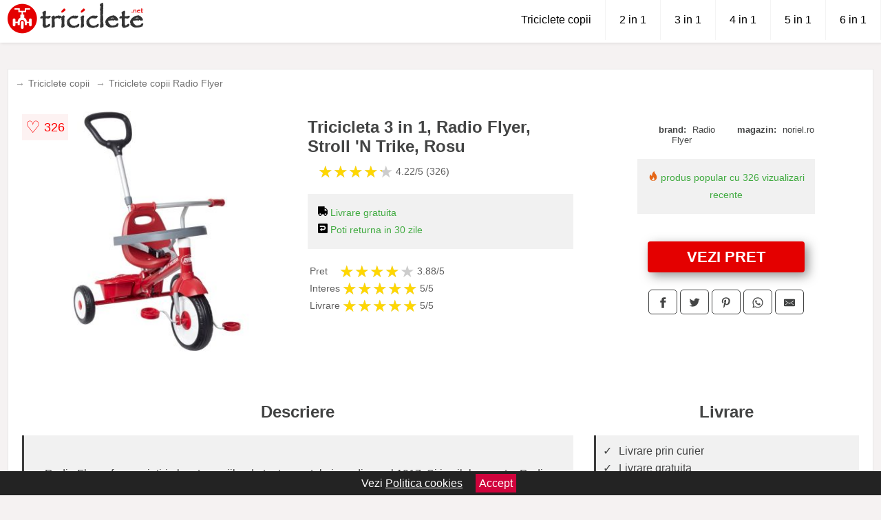

--- FILE ---
content_type: text/html; charset=utf-8
request_url: https://www.triciclete.net/product/tricicleta-3-in-1-radio-flyer-stroll-n-trike-rosu/
body_size: 42538
content:
<!DOCTYPE html>
<html lang="ro">
<head>

	<meta charset="utf-8" />
	<meta http-equiv="X-UA-Compatible" content="IE=edge">
	<meta name="viewport" content="width=device-width, initial-scale=1, maximum-scale=5" />
	<title>Tricicleta 3 in 1, Radio Flyer, Stroll 'N Trike, Rosu - Triciclete.net</title>
	<meta name="description" content="Alege Tricicleta 3 in 1, Radio Flyer, Stroll 'N Trike, Rosu sau vezi zeci de triciclete similare de la mai multe magazine online pentru copii.">
	<meta name="referrer" content="no-referrer-when-downgrade"/>
	<meta name="theme-color" content="#e40000">
	<link rel="shortcut icon" href="/favicon.ico" type="image/x-icon">
	<link rel="icon" href="/favicon.ico" type="image/x-icon">


	<meta property="og:title" content="Tricicleta 3 in 1, Radio Flyer, Stroll 'N Trike, Rosu" />
	<meta property="og:description" content="Radio Flyer ofera amintiri placute copiilor de toate varstele inca din anul 1917. Si in zilele noastre Radio Flyer este o afacere de familie care are scopul sa creeze produse de calitate, care sa inspire aventurile celor mici si sa le umple de rasete si voie buna. Nenumarate aventuri ale copilariei au luat nastere si s-au petrecut prin intermediul produselor Radio Flyer. Toate acestea sporesc imaginatia echipei din spatele brand-ului si reinventarea cu fiecare generatie. Designul special al tricicletei Stroll 'N Trike de la Radio Flyer ofera trei modalitati de utilizare. Manerul de impingere se detaseaza usor, pentru copiii mai mari, care sunt gata sa porneasca in aventura pe cont propriu. Tricicleta este prevazuta cu roti durabile, silentioase, scaun cu pozitie reglabila si cadru solid din otel. In plus, cei mici nu trebuie sa se desparta de jucariile preferate la plimbare, ci le pot depozita in compartimentul special. Tricicleta multifunctionala cu trei moduri de utilizare:- Etapa 1 (18-24 luni): tricicleta de impins, cu suport pentru extra siguranta<br>- Etapa 2 (2-3 ani) potrivita pentru familiarizarea celor mici cu functionarea pedalelor<br>- Etapa 3 (3-5 ani) tricicleta independenta. Caracteristici:- Maner de impins reglabil in inaltime (3 pozitii) si detasabil<br>- Centura si cadru de siguranta pentru utilizarea in primele 2 etape<br>- Mecanism inovator de blocare a rotilor, astfel ca pot fi folosite ca suport pentru picioare<br>- Scaun cu pozitie ajustabila, in functie de varsta si inaltimea copilului<br>- Roti silentioase, durabile<br>- Cos cu capac in partea din spate, pentru depozitarea si transportul jucariilor<br>- Cadru solid din otel<br>- Greutate maxima suportata: 22 kg<br>- Necesita asamblare de catre un adult inainte de prima utilizare." />
 	<meta property="og:type" content="product" />
	<meta property="og:url" content= "https://www.triciclete.net/product/tricicleta-3-in-1-radio-flyer-stroll-n-trike-rosu/" />
	<meta property="og:site_name" content="Triciclete.net" />
	<meta property="og:image" content="https://www.triciclete.net/pictures/0/3/tricicleta-3-in-1-radio-flyer-stroll-n-trike-rosu.jpg" />
	<meta property="product:price:amount" content="599" />
	<meta property="product:price:currency" content="RON" />
	<meta property="og:availability" content="instock" />

    <script type="application/ld+json">
      {
        "@context": "https://schema.org/",
        "@type": "Product",
        "name": "Tricicleta 3 in 1, Radio Flyer, Stroll 'N Trike, Rosu",
        "image": "https://www.triciclete.net/pictures/0/3/tricicleta-3-in-1-radio-flyer-stroll-n-trike-rosu.jpg",
        "description": "Radio Flyer ofera amintiri placute copiilor de toate varstele inca din anul 1917. Si in zilele noastre Radio Flyer este o afacere de familie care are scopul sa creeze produse de calitate, care sa inspire aventurile celor mici si sa le umple de rasete si voie buna. Nenumarate aventuri ale copilariei au luat nastere si s-au petrecut prin intermediul produselor Radio Flyer. Toate acestea sporesc imaginatia echipei din spatele brand-ului si reinventarea cu fiecare generatie. Designul special al tricicletei Stroll 'N Trike de la Radio Flyer ofera trei modalitati de utilizare. Manerul de impingere se detaseaza usor, pentru copiii mai mari, care sunt gata sa porneasca in aventura pe cont propriu. Tricicleta este prevazuta cu roti durabile, silentioase, scaun cu pozitie reglabila si cadru solid din otel. In plus, cei mici nu trebuie sa se desparta de jucariile preferate la plimbare, ci le pot depozita in compartimentul special. Tricicleta multifunctionala cu trei moduri de utilizare:- Etapa 1 (18-24 luni): tricicleta de impins, cu suport pentru extra siguranta<br>- Etapa 2 (2-3 ani) potrivita pentru familiarizarea celor mici cu functionarea pedalelor<br>- Etapa 3 (3-5 ani) tricicleta independenta. Caracteristici:- Maner de impins reglabil in inaltime (3 pozitii) si detasabil<br>- Centura si cadru de siguranta pentru utilizarea in primele 2 etape<br>- Mecanism inovator de blocare a rotilor, astfel ca pot fi folosite ca suport pentru picioare<br>- Scaun cu pozitie ajustabila, in functie de varsta si inaltimea copilului<br>- Roti silentioase, durabile<br>- Cos cu capac in partea din spate, pentru depozitarea si transportul jucariilor<br>- Cadru solid din otel<br>- Greutate maxima suportata: 22 kg<br>- Necesita asamblare de catre un adult inainte de prima utilizare.",
  "brand": {
    "@type": "Thing",
    "name": "Radio Flyer"
  },
        "review": {
          "@type": "Review",
          "reviewRating": {
            "@type": "Rating",
            "ratingValue": 4.22,
            "bestRating": 5
          },
          "author": {
            "@type": "Organization",
            "name": "Triciclete.net"
          }
        },
        "aggregateRating": {
          "@type": "AggregateRating",
          "ratingValue": 4.22,
          "reviewCount": 326        },
  "offers": {
    "@type": "Offer",
    "url": "https://www.triciclete.net/product/tricicleta-3-in-1-radio-flyer-stroll-n-trike-rosu/",
    "priceCurrency": "RON",
    "price": "599",
    "itemCondition": "http://schema.org/NewCondition",
    "availability": "http://schema.org/InStock",
    "seller": {
      "@type": "Organization",
      "name": "Triciclete.net"
    }
  }
  }
    </script>



<style>html{box-sizing:border-box;-ms-overflow-style:scrollbar}*,::after,::before{box-sizing:inherit}.container-fluid{width:99%;margin-right:auto;margin-left:auto;padding-right:5px;padding-left:5px;margin-top:100px}img{max-width:100%;height:auto;aspect-ratio: attr(width) / attr(height)}.row{display:-ms-flexbox;display:flex;-ms-flex-wrap:wrap;flex-wrap:wrap}.col,.col-1,.col-10,.col-11,.col-12,.col-2,.col-3,.col-4,.col-5,.col-6,.col-7,.col-8,.col-9,.col-auto,.col-lg,.col-lg-1,.col-lg-10,.col-lg-11,.col-lg-12,.col-lg-2,.col-lg-3,.col-lg-4,.col-lg-5,.col-lg-6,.col-lg-7,.col-lg-8,.col-lg-9,.col-lg-auto,.col-md,.col-md-1,.col-md-10,.col-md-11,.col-md-12,.col-md-2,.col-md-3,.col-md-4,.col-md-5,.col-md-6,.col-md-7,.col-md-8,.col-md-9,.col-md-auto,.col-sm,.col-sm-1,.col-sm-10,.col-sm-11,.col-sm-12,.col-sm-2,.col-sm-3,.col-sm-4,.col-sm-5,.col-sm-6,.col-sm-7,.col-sm-8,.col-sm-9,.col-sm-auto,.col-xl,.col-xl-1,.col-xl-10,.col-xl-11,.col-xl-12,.col-xl-2,.col-xl-3,.col-xl-4,.col-xl-5,.col-xl-6,.col-xl-7,.col-xl-8,.col-xl-9,.col-xl-auto{position:relative;width:100%;min-height:1px;padding-right:15px;padding-left:15px}.col-3{-ms-flex:0 0 25%;flex:0 0 25%;max-width:25%}.col-4{-ms-flex:0 0 33.333333%;flex:0 0 33.333333%;max-width:33.333333%}.col-6{-ms-flex:0 0 50%;flex:0 0 50%;max-width:50%}.col-12{-ms-flex:0 0 100%;flex:0 0 100%;max-width:100%}@media (min-width: 768px){#sidebar li{list-style:none;border-top:1px solid #eee;padding:0 10px}#sidebar ul{padding:0;overflow: auto;max-height: 400px;overflow-x: hidden;}#sidebar li a{color:#000;text-decoration:none;font-size:12px;display:block;padding: 5px 0;}#sidebar:after{content:'';position:absolute;width:0;height:100%;top:0;right:0;border-radius:50%;z-index:-1;-webkit-transition:all 300ms linear;transition:all 300ms linear}#sidebar{box-shadow: 0 2px 10px -2px rgba(0,0,0,0.3);background:#fff}.col-md-1{-ms-flex:0 0 8.333333%;flex:0 0 8.333333%;max-width:8.333333%}.col-md-2{-ms-flex:0 0 16.666667%;flex:0 0 16.666667%;max-width:16.666667%}.col-md-3{-ms-flex:0 0 25%;flex:0 0 25%;max-width:25%}.col-md-4{-ms-flex:0 0 33.333333%;flex:0 0 33.333333%;max-width:33.333333%}.col-md-5{-ms-flex:0 0 41.666667%;flex:0 0 41.666667%;max-width:41.666667%}.col-md-6{-ms-flex:0 0 50%;flex:0 0 50%;max-width:50%}.col-md-7{-ms-flex:0 0 58.333333%;flex:0 0 58.333333%;max-width:58.333333%}.col-md-8{-ms-flex:0 0 66.666667%;flex:0 0 66.666667%;max-width:66.666667%}.col-md-9{-ms-flex:0 0 75%;flex:0 0 75%;max-width:75%}.col-md-10{-ms-flex:0 0 83.333333%;flex:0 0 83.333333%;max-width:83.333333%}.col-md-12{-ms-flex:0 0 100%;flex:0 0 100%;max-width:100%}}@media (min-width:576px){.col-sm-3{-ms-flex:0 0 25%;flex:0 0 25%;max-width:25%}.col-sm-4{-ms-flex:0 0 33.333333%;flex:0 0 33.333333%;max-width:33.333333%}.col-sm-6{-ms-flex:0 0 50%;flex:0 0 50%;max-width:50%}.col-sm-8{-ms-flex:0 0 66.666667%;flex:0 0 66.666667%;max-width:66.666667%}.col-sm-9{-ms-flex:0 0 75%;flex:0 0 75%;max-width:75%}.col-sm-10{-ms-flex:0 0 83.333333%;flex:0 0 83.333333%;max-width:83.333333%}.col-sm-12{-ms-flex:0 0 100%;flex:0 0 100%;max-width:100%}}@media (min-width:992px){.col-lg-1{-ms-flex:0 0 8.333333%;flex:0 0 8.333333%;max-width:8.333333%}.col-lg-2{-ms-flex:0 0 16.666667%;flex:0 0 16.666667%;max-width:16.666667%}.col-lg-3{-ms-flex:0 0 25%;flex:0 0 25%;max-width:25%}.col-lg-4{-ms-flex:0 0 33.333333%;flex:0 0 33.333333%;max-width:33.333333%}.col-lg-6{-ms-flex:0 0 50%;flex:0 0 50%;max-width:50%}.col-lg-7{-ms-flex:0 0 58.333333%;flex:0 0 58.333333%;max-width:58.333333%}.col-lg-8{-ms-flex:0 0 66.666667%;flex:0 0 66.666667%;max-width:66.666667%}.col-lg-9{-ms-flex:0 0 75%;flex:0 0 75%;max-width:75%}.col-lg-10{-ms-flex:0 0 83.333333%;flex:0 0 83.333333%;max-width:83.333333%}.col-lg-12{-ms-flex:0 0 100%;flex:0 0 100%;max-width:100%}}@media (min-width:1200px){.col-xl-1{-ms-flex:0 0 8.333333%;flex:0 0 8.333333%;max-width:8.333333%}.col-xl-2{-ms-flex:0 0 16.666667%;flex:0 0 16.666667%;max-width:16.666667%}.col-xl-3{-ms-flex:0 0 25%;flex:0 0 25%;max-width:25%}.col-xl-4{-ms-flex:0 0 33.333333%;flex:0 0 33.333333%;max-width:33.333333%}.col-xl-6{-ms-flex:0 0 50%;flex:0 0 50%;max-width:50%}.col-xl-7{-ms-flex:0 0 58.333333%;flex:0 0 58.333333%;max-width:58.333333%}.col-xl-8{-ms-flex:0 0 66.666667%;flex:0 0 66.666667%;max-width:66.666667%}.col-xl-9{-ms-flex:0 0 75%;flex:0 0 75%;max-width:75%}.col-xl-10{-ms-flex:0 0 83.333333%;flex:0 0 83.333333%;max-width:83.333333%}.col-xl-12{-ms-flex:0 0 100%;flex:0 0 100%;max-width:100%}}.w-100{width:100%}.max-w-100{max-width:100%}.buy{background-color:transparent;color:#434444;border-radius:0;border:1px solid #434444;width:100%;margin-top:20px}.actual-product{margin-bottom:30px}.btn{display:inline-block;font-weight:400;text-align:center;white-space:nowrap;vertical-align:middle;-webkit-user-select:none;-moz-user-select:none;-ms-user-select:none;user-select:none;border:1px solid transparent;padding:.5rem .75rem;font-size:1rem;line-height:1.25;border-radius:.25rem;transition:all .15s ease-in-out}body{color:#434444;margin:0;font-family:"Open Sans",Helvetica,Arial,sans-serif;background:#f5f2f2}article{background:#fff}footer{margin:30px 0 0;background:#000;padding:20px;color:#fff}p{line-height:25px}.nav-links a{color:#fff;text-decoration:none;margin-right:10px}.product-grid{border:1px solid #e8e7e7;padding:0 5px}.product-grid:hover{box-shadow:0 4px 8px 0 rgba(0,0,0,0.2),0 6px 20px 0 rgba(0,0,0,0.19);z-index:2}.image{position:relative}.overlay{position:absolute;top:0;bottom:0;left:0;right:0;height:100%;width:100%;opacity:0;transition:.5s ease;background-color:rgba(67,68,68,0.7)}.buy{background-color:#e40000;color:#fff;width:100%;margin-top:20px;height:45px;font-size:22px;text-decoration:none;font-weight:700;box-shadow:5px 5px 15px 0 rgba(39,39,39,.5);}.header{background-color:#fff;box-shadow:1px 1px 4px 0 rgba(0,0,0,.1);position:fixed;width:100%;z-index:4;top:0}main{margin-top:80px}.center{text-align:center;margin:0 auto}nav ul{margin:0;padding:0;list-style:none;overflow:hidden;background-color:#fff}nav li a{display:block;padding:20px;border-right:1px solid #f4f4f4;text-decoration:none;color:#000}nav li a:hover,nav .menu-btn:hover{background-color:#f4f4f4}.header .logo{display:block;float:left;margin:2px 10px;font-size:2em;text-decoration:none}nav .menu{clear:both;max-height:0;transition:max-height .2s ease-out}nav .menu-icon{cursor:pointer;display:inline-block;float:right;padding:28px 20px;position:relative;user-select:none}nav .menu-icon .navicon{background:#333;display:block;height:2px;position:relative;transition:background .2s ease-out;width:18px}nav .menu-icon .navicon:before,nav .menu-icon .navicon:after{background:#333;content:'';display:block;height:100%;position:absolute;transition:all .2s ease-out;width:100%}nav .menu-icon .navicon:before{top:5px}nav .menu-icon .navicon:after{top:-5px}nav .menu-btn{display:none}nav .menu-btn:checked ~ .menu{max-height:100%}nav .menu-btn:checked ~ .menu-icon .navicon{background:transparent}nav .menu-btn:checked ~ .menu-icon .navicon:before{transform:rotate(-45deg)}nav .menu-btn:checked ~ .menu-icon .navicon:after{transform:rotate(45deg)}nav .menu-btn:checked ~ .menu-icon:not(.steps) .navicon:before,nav .menu-btn:checked ~ .menu-icon:not(.steps) .navicon:after{top:0}#show img{height:13px;vertical-align:middle;margin-right:6px}@media (min-width: 49em){nav li{float:left}nav li a{padding:20px 20px}nav .menu{clear:none;float:right;max-height:none}nav .menu-icon{display:none}.dropdown a{padding:8px}}@media (max-width: 48em){.dropdown{width:100%;left:0;position:relative!important}.menu-btn:checked{height:100%}nav ul{height:100%;width:100%;overflow-y:scroll;-webkit-overflow-scrolling:touch;position:fixed;top:58px}h1.center{font-size:22px}}.price{font-size:24px;font-weight:700}.brand-store{font-size:13px;margin-top:20px}.type-is{font-weight:700;margin: 0 5px 0 15px;}.items{overflow:hidden;text-overflow:ellipsis;display:-webkit-box;-webkit-box-orient:vertical;-webkit-line-clamp:2;line-height: 16px;height: 32px;font-size:14px;color:#434444;font-weight:bold}a.items{color:#434444;text-decoration:none;font-size:.9em}.sumary{font-size:13px;line-height:14px;color:#767676;word-wrap:break-word}h1{font-weight:500}.title-product{margin:10px 0;font-weight:bold}.count{color:#766b6b;margin-bottom:30px}span.items{display:inline-block;font-size:.83em;margin-block-start:5px;margin-block-end:.3em;margin-inline-start:0;margin-inline-end:0;font-weight:700}.old-price{text-decoration:line-through;color:#ec0505;margin-right:10px;font-weight:100!important}.list-details{list-style:none;line-height:30px;margin:0;padding:0;font-size:14px}.resp-sharing-button__link,.resp-sharing-button__icon{display:inline-block}.resp-sharing-button__link{text-decoration:none;color:#fff;margin:25px 0 20px}.resp-sharing-button{border-radius:5px;transition:25ms ease-out;padding:.5em .75em;font-family:Helvetica Neue,Helvetica,Arial,sans-serif;border:1px solid #434444}.resp-sharing-button__icon svg{width:1em;height:1em;margin-right:.4em;vertical-align:top}.resp-sharing-button--small svg{margin:0;vertical-align:middle}.resp-sharing-button__icon{stroke:#fff;fill:none}.resp-sharing-button__icon--solid,.resp-sharing-button__icon--solidcircle{fill:#434444;stroke:none}.resp-sharing-button--facebook{border:1px solid#434444}.price-prod{margin-top:10px}.features{line-height:18px;font-size:14px;padding:0;margin:20px 0;line-height:25px;font-size:14px;padding:15px;background-color:#f1f1f1;color:#41ab41;}.similar{background:#fff;color:#515050;text-decoration:none;padding:15px 10px;display:inline-block;margin:3px;border:1px dashed #e62e3a}.navigation{position:fixed;width:300px;height:100%;top:0;overflow-y:auto;overflow-x:hidden;opacity:0;visibility:hidden;z-index:99;-webkit-transition-delay:300ms;transition-delay:300ms;left:0}.navigation.active{opacity:1;visibility:visible;-webkit-transition-delay:0;transition-delay:0;z-index:999999}.navigation.active .navigation-inner{-webkit-transform:translate(0,0);transform:translate(0,0);-webkit-transition:background-color 0 linear 599ms,-webkit-transform 300ms linear;transition:background-color 0 linear 599ms,-webkit-transform 300ms linear;transition:transform 300ms linear,background-color 0 linear 599ms;transition:transform 300ms linear,background-color 0 linear 599ms,-webkit-transform 300ms linear}.navigation.active .navigation-inner:after{width:300%;border-radius:50%;-webkit-animation:elastic 150ms ease 300.5ms both;animation:elastic 150ms ease 300.5ms both}.navigation-inner{position:absolute;width:100%;height:100%;top:0;left:0;overflow:hidden;z-index:999999;-webkit-transform:translate(-100%,0);transform:translate(-100%,0);-webkit-transition:background-color 0 linear 300ms,-webkit-transform 300ms linear;transition:background-color 0 linear 300ms,-webkit-transform 300ms linear;transition:transform 300ms linear,background-color 0 linear 300ms;transition:transform 300ms linear,background-color 0 linear 300ms,-webkit-transform 300ms linear;background:#fff;overflow-y:scroll;padding-bottom:100px}.navigation-inner li{list-style:none;border-top:1px solid #eee;padding:0 20px}.navigation-inner ul{padding:0}.navigation-inner li a{color:#000;text-decoration:none;font-size:18px;height:36px;line-height:36px;display:block}.navigation-inner:after{content:'';position:absolute;width:0;height:100%;top:0;right:0;border-radius:50%;z-index:-1;-webkit-transition:all 300ms linear;transition:all 300ms linear}#show,#hide{color:#fff;padding:0 25px;text-transform:uppercase;line-height:40px;height:40px;letter-spacing:.05em;text-decoration:none;background-color:#434444;margin:0 auto;cursor:pointer;border:0;-moz-border-radius:0;-webkit-border-radius:0;border-radius:0;margin-bottom:15px;position:fixed;z-index:3;top:59px;left:0;width:100%;font-weight:900}#hide{top:0;width:100%;font-weight:700;font-size:16px;background:red}.fulls{background:#000;position:fixed;width:100%;height:100%;z-index:99;opacity:.7}.pagination{display:inline-block;margin:50px auto;background:#fff}.pagination a{color:#000;float:left;padding:16px 16px;text-decoration:none}.pagination a.active{background-color:#e62e3a;color:#fff}.pagination a:hover:not(.active){background-color:#ddd}.pagination a{border-radius:5px}.pagination a.active{border-radius:5px}.pagination a{transition:background-color .3s}.pagination a{border:1px solid #ddd}.pagination a:first-child{border-top-left-radius:5px;border-bottom-left-radius:5px}.pagination a:last-child{border-top-right-radius:5px;border-bottom-right-radius:5px}.block{display:block}.banner{max-width:100%}.banner-home{position:relative;text-align:center;color:#fff}.banner-text{position:absolute;top:50%;left:50%;transform:translate(-50%,-50%);background:#12111180;font-size:3vw;width:100%}.categories{color:#000;font-weight:700;text-transform:uppercase;margin-block-start:0!important}.filtru{margin-top:50px}.filtru h3{text-align:center;background:#eee;line-height:40px}.no-padding{padding:0;margin:0}.pret-mic,.pret-mare{max-width:100%;line-height:30px;text-align:center;font-size:15px}.button-filter{background:#000;width:90%;color:#fff;height:40px;margin:0 auto;display:block;margin-top:20px;font-size:20px}.dropdown{display:none;position:absolute;width:100%;background:#e90303;margin:0;right:0;padding:30px;overflow-y:auto;overflow:hidden}nav ul li:hover .dropdown{display:flex}.sale{height:40px;width:40px;background-color:#e00303;color:#fff;border-radius:50%;display:inline-block;font-size:14px;line-height:40px;top:5px;right:5px;position:absolute;font-weight:700;text-align:center}.left{left:30px;right:auto}.anunt{font-size:9px;font-weight:700;display:inline-block;background-color:#dfffead4;text-align:center;padding:5px 3px;margin:0 2px;position:inherit;color:#008237}form{padding-bottom:50px}a.seeprice{font-size:.83em;width:50px;display:block;text-align:center;float:right;color:#000;line-height:20px;border: 1px solid #d0d0d0;max-width:50%;text-decoration:underline;}.nav-links{margin:40px 0}.rm-link{color:blue;font-weight:bold}#cookieConsentContainer{z-index:999;width:100%;min-height:20px;box-sizing:border-box;background:#232323;overflow:hidden;position:fixed;bottom:0;display:none;text-align:center;color:#fff}#cookieConsentContainer p {display:inline-block;padding:5px;margin:0}#cookieConsentContainer a {color:#fff}.accept {background-color:#d0033c;padding:5px;margin:2px 10px;cursor:pointer}article.col-xl-3.col-lg-3.col-md-6.col-sm-6.col-6.product-grid.center{float:left}a.col-xl-1.col-lg-2.col-md-3.col-sm-4.col-6.product-grid.center{background:#fff;padding:15px;float:left;margin:0;color:#343434;text-decoration:none}.goto{font-size:15px;margin-right:0;background-color:#c1255b;top:20px;right:15px;position:absolute !important;height:45px;width:50px;background-image:linear-gradient(to right,#3458bd,#2d64fe);border-top-left-radius:0 0!important;border-bottom-left-radius:26% 100%!important;border-radius:0.25rem;padding-top:11px;}.goto img{float:right;margin-right:10px}@-webkit-keyframes blinker {from {opacity: 1.0;}to {opacity: 0.0;}}.blackfriday{text-decoration: blink;-webkit-animation-name:blinker;-webkit-animation-duration:1.5s;-webkit-animation-iteration-count:infinite;-webkit-animation-timing-function:ease-in-out;-webkit-animation-direction: alternate;}.breadcrumb{overflow-x:auto;overflow-y:hidden;white-space:nowrap;-webkit-overflow-scrolling:touch;margin-bottom:20px}.breadcrumb-list{display:flex;padding:0;margin:0;list-style:none;font-size:14px}.breadcrumb-item{margin-right:4px;line-height:40px}.breadcrumb-item:last-child{margin-right:0}.breadcrumb-item::before{content:"→";margin:5px;color:#999}.breadcrumb-item a{text-decoration:none;color:#717171}.descriere{display:block;margin:auto;background-color:#f1f1f1;padding:10px;border-left:3px solid #3d3d3d}.descriere p{line-height:20px;font-size:16px;padding:20px}.specificatii{list-style:none;padding:10px;display:block;background:#f1f1f1;border-left:3px solid #3d3d3d}.specificatii li{line-height:25px}article.col-xl-12.col-lg-12.col-md-6.col-sm-12.col-12.product-grid{margin-bottom:30px;padding-bottom:30px}.actual-product{margin-bottom:50px}.alerta{background-color:#f1f1f1;padding:10px;border-left:6px solid red;font-size:14px;margin:20px 0}.pretbun{color:red;font-weight:bold}li.checked:before{content: '✓';margin-right:10px}h2.center{margin:20px 0}.rating{font-size:24px;display:flex;color:#ccc;line-height:25px}.star{position:relative;overflow:hidden}.star-filled{position:absolute;top:0;left:0;color:gold;overflow:hidden;white-space:nowrap}.ratingtext{font-size:14px;color:#5d5d5d;margin:0 3px;min-width:40px}.none-min{min-width:auto!important}.favorite{display:flex;align-items:center;top:5px;color:red;position:absolute;background:#fdf2f2;padding:5px}.heart{font-size:24px;margin-right:5px}.nb{font-size:18px;display:contents}</style>

<script async src="https://www.googletagmanager.com/gtag/js?id=G-0S125KDPS9"></script>
<script>
  window.dataLayer = window.dataLayer || [];
  function gtag(){dataLayer.push(arguments);}
  gtag('js', new Date());

  gtag('config', 'G-0S125KDPS9');
</script>

</head>
<body>

<header class="header">
<a href="/" class="logo"><img src="/img/triciclete.net.png" alt="Triciclete.net" title="Triciclete.net" width="200" height="50"></a>
<nav>
  <input class="menu-btn" type="checkbox" id="menu-btn" />
  <label class="menu-icon" for="menu-btn"><span class="navicon"></span></label>
  <ul class="menu">
	<li><a href="/triciclete-copii/" title="Vezi toate modelele de triciclete pentru copii">Triciclete copii</a></li>
	<li><a href="/triciclete-copii/2-in-1/" title="Triciclete 2 in 1">2 in 1</a></li>
	<li><a href="/triciclete-copii/3-in-1/" title="Triciclete 3 in 1">3 in 1</a></li>
	<li><a href="/triciclete-copii/4-in-1/" title="Triciclete 4 in 1">4 in 1</a></li>
	<li><a href="/triciclete-copii/5-in-1/" title="Triciclete 5 in 1">5 in 1</a></li>
	<li><a href="/triciclete-copii/6-in-1/" title="Triciclete 6 in 1">6 in 1</a></li>
  </ul>
</nav>

</header>
	<main class="container-fluid">
		<div class="row">


        

			<article class="col-xl-12 col-lg-12 col-md-6 col-sm-12 col-12 product-grid">

<div aria-label="Breadcrumb" class="breadcrumb">
  <ul class="breadcrumb-list">
                     <li class="breadcrumb-item"><a href="/triciclete-copii/">Triciclete copii</a></li>  <li class="breadcrumb-item"><a href="/triciclete-copii/radio-flyer/">Triciclete copii Radio Flyer</a></li> 
                </ul>
</div>
				<div class="row actual-product">
					<div class="col-md-4 center">
						<a title="Vezi mai multe imagini ale produsului Tricicleta 3 in 1, Radio Flyer, Stroll 'N Trike, Rosu pe site-ul noriel.ro" href="/catre-shop.php?id=3878" target="_blank" rel="nofollow"><img src="/pictures/0/3/tricicleta-3-in-1-radio-flyer-stroll-n-trike-rosu.jpg" alt="Tricicleta 3 in 1, Radio Flyer, Stroll 'N Trike, Rosu" title="Tricicleta 3 in 1, Radio Flyer, Stroll 'N Trike, Rosu" width="350" height="350" class="max-w-100"></a>

<div class="favorite">
    <span class="heart">&#9825;</span>
    <span class="nb">326</span>
</div>


					</div>
						<div class="col-md-4">
							<h1 class="title-product">Tricicleta 3 in 1, Radio Flyer, Stroll 'N Trike, Rosu</h1>

							<div class="row flex">
							<div class="col-xl-8 col-lg-8 col-md-8 col-sm-9 col-8">
<div class="rating" data-rating="4.22">
    <span class="star">&#9733;</span>
    <span class="star">&#9733;</span>
    <span class="star">&#9733;</span>
    <span class="star">&#9733;</span>
    <span class="star">&#9733;</span>
<span class="ratingtext">4.22/5  (326)</span>
</div>
							</div>

							</div>


							<div class="features">

				 
				 <div><img src="[data-uri]" width="14" height="14" alt="Livrare gratuita" title="Livrare gratuita"> Livrare gratuita</div>
                                        
				<div><img src="[data-uri]" width="14" height="14" alt="Timp de retur" title="Timp de retur"> Poti returna in 30 zile</div>

							</div>


<div class="rating" data-rating="3.88">
<span class="ratingtext">Pret</span>
    <span class="star">&#9733;</span>
    <span class="star">&#9733;</span>
    <span class="star">&#9733;</span>
    <span class="star">&#9733;</span>
    <span class="star">&#9733;</span>
<span class="ratingtext">3.88/5</span>
</div>





<div class="rating" data-rating="5">
    <span class="ratingtext">Interes</span>
    <span class="star">&#9733;</span>
    <span class="star">&#9733;</span>
    <span class="star">&#9733;</span>
    <span class="star">&#9733;</span>
    <span class="star">&#9733;</span>
    <span class="ratingtext">5/5</span>
</div>



<div class="rating" data-rating="5">
    <span class="ratingtext">Livrare</span>
    <span class="star">&#9733;</span>
    <span class="star">&#9733;</span>
    <span class="star">&#9733;</span>
    <span class="star">&#9733;</span>
    <span class="star">&#9733;</span>
    <span class="ratingtext">5/5</span>
</div>
				</div>

<div class="col-md-4">
							<div class="row">
				
								<div class="col-xl-9 col-lg-8 col-md-12 col-sm-12 col-12 center">

							<div class="brand-store row">

								
<div class="col-6 no-padding"><span class="type-is">brand: </span><span>Radio Flyer</span></div>
								<div class="col-6 no-padding">
									<span class="type-is">magazin: </span><span>noriel.ro</span>
								</div>

								
							</div>



				 <div class="features"><div><img src="[data-uri]" width="14" height="14" alt="Produs popular" title="Produs popular"> produs popular cu 326 vizualizari recente</div></div>
                                        

<div class="col-md-12">
									<a href="/catre-shop.php?id=3878" target="_blank" rel="nofollow" title="Vezi pretul Tricicleta 3 in 1, Radio Flyer, Stroll 'N Trike, Rosu pe site-ul noriel.ro" class="btn buy">VEZI PRET</a>

</div>

								</div>
									<div class="col-xl-8 col-lg-8 col-md-12 col-sm-12 col-12 center">	

				
<!-- Sharingbutton Facebook -->
<a class="resp-sharing-button__link" href="https://facebook.com/sharer/sharer.php?u=https://www.triciclete.net/product/tricicleta-3-in-1-radio-flyer-stroll-n-trike-rosu/" title="Recomanda Tricicleta 3 in 1, Radio Flyer, Stroll 'N Trike, Rosu pe Facebook" target="_blank" rel="noopener nofollow" aria-label="">
  <div class="resp-sharing-button resp-sharing-button--facebook resp-sharing-button--small"><div aria-hidden="true" class="resp-sharing-button__icon resp-sharing-button__icon--solid">
    <svg xmlns="http://www.w3.org/2000/svg" title="Recomanda Tricicleta 3 in 1, Radio Flyer, Stroll 'N Trike, Rosu pe Facebook" viewBox="0 0 24 24"><path d="M18.77 7.46H14.5v-1.9c0-.9.6-1.1 1-1.1h3V.5h-4.33C10.24.5 9.5 3.44 9.5 5.32v2.15h-3v4h3v12h5v-12h3.85l.42-4z"/></svg>
    </div>
  </div>
</a>

<!-- Sharingbutton Twitter -->
<a class="resp-sharing-button__link" href="https://twitter.com/intent/tweet/?text=&amp;url=https://www.triciclete.net/product/tricicleta-3-in-1-radio-flyer-stroll-n-trike-rosu/" title="Recomanda Tricicleta 3 in 1, Radio Flyer, Stroll 'N Trike, Rosu pe Twitter" target="_blank" rel="noopener nofollow" aria-label="">
  <div class="resp-sharing-button resp-sharing-button--twitter resp-sharing-button--small"><div aria-hidden="true" class="resp-sharing-button__icon resp-sharing-button__icon--solid">
    <svg xmlns="http://www.w3.org/2000/svg" viewBox="0 0 24 24"><path d="M23.44 4.83c-.8.37-1.5.38-2.22.02.93-.56.98-.96 1.32-2.02-.88.52-1.86.9-2.9 1.1-.82-.88-2-1.43-3.3-1.43-2.5 0-4.55 2.04-4.55 4.54 0 .36.03.7.1 1.04-3.77-.2-7.12-2-9.36-4.75-.4.67-.6 1.45-.6 2.3 0 1.56.8 2.95 2 3.77-.74-.03-1.44-.23-2.05-.57v.06c0 2.2 1.56 4.03 3.64 4.44-.67.2-1.37.2-2.06.08.58 1.8 2.26 3.12 4.25 3.16C5.78 18.1 3.37 18.74 1 18.46c2 1.3 4.4 2.04 6.97 2.04 8.35 0 12.92-6.92 12.92-12.93 0-.2 0-.4-.02-.6.9-.63 1.96-1.22 2.56-2.14z"/></svg>
    </div>
  </div>
</a>

<!-- Sharingbutton Pinterest -->
<a class="resp-sharing-button__link" href="http://pinterest.com/pin/create/button/?url=https://www.triciclete.net/product/tricicleta-3-in-1-radio-flyer-stroll-n-trike-rosu/" title="Recomanda Tricicleta 3 in 1, Radio Flyer, Stroll 'N Trike, Rosu pe Pinterest" target="_blank" rel="noopener nofollow" aria-label="">
  <div class="resp-sharing-button resp-sharing-button--pinterest resp-sharing-button--small"><div aria-hidden="true" class="resp-sharing-button__icon resp-sharing-button__icon--solid">
    <svg xmlns="http://www.w3.org/2000/svg" viewBox="0 0 24 24"><path d="M12.14.5C5.86.5 2.7 5 2.7 8.75c0 2.27.86 4.3 2.7 5.05.3.12.57 0 .66-.33l.27-1.06c.1-.32.06-.44-.2-.73-.52-.62-.86-1.44-.86-2.6 0-3.33 2.5-6.32 6.5-6.32 3.55 0 5.5 2.17 5.5 5.07 0 3.8-1.7 7.02-4.2 7.02-1.37 0-2.4-1.14-2.07-2.54.4-1.68 1.16-3.48 1.16-4.7 0-1.07-.58-1.98-1.78-1.98-1.4 0-2.55 1.47-2.55 3.42 0 1.25.43 2.1.43 2.1l-1.7 7.2c-.5 2.13-.08 4.75-.04 5 .02.17.22.2.3.1.14-.18 1.82-2.26 2.4-4.33.16-.58.93-3.63.93-3.63.45.88 1.8 1.65 3.22 1.65 4.25 0 7.13-3.87 7.13-9.05C20.5 4.15 17.18.5 12.14.5z"/></svg>
    </div>
  </div>
</a>

<!-- Sharingbutton WhatsApp -->
<a class="resp-sharing-button__link" href="whatsapp://send?text=https://www.triciclete.net/product/tricicleta-3-in-1-radio-flyer-stroll-n-trike-rosu/" title="Recomanda Tricicleta 3 in 1, Radio Flyer, Stroll 'N Trike, Rosu pe WhatsApp" target="_blank" rel="noopener nofollow" aria-label="">
  <div class="resp-sharing-button resp-sharing-button--whatsapp resp-sharing-button--small"><div aria-hidden="true" class="resp-sharing-button__icon resp-sharing-button__icon--solid">
    <svg xmlns="http://www.w3.org/2000/svg" viewBox="0 0 24 24"><path d="M20.1 3.9C17.9 1.7 15 .5 12 .5 5.8.5.7 5.6.7 11.9c0 2 .5 3.9 1.5 5.6L.6 23.4l6-1.6c1.6.9 3.5 1.3 5.4 1.3 6.3 0 11.4-5.1 11.4-11.4-.1-2.8-1.2-5.7-3.3-7.8zM12 21.4c-1.7 0-3.3-.5-4.8-1.3l-.4-.2-3.5 1 1-3.4L4 17c-1-1.5-1.4-3.2-1.4-5.1 0-5.2 4.2-9.4 9.4-9.4 2.5 0 4.9 1 6.7 2.8 1.8 1.8 2.8 4.2 2.8 6.7-.1 5.2-4.3 9.4-9.5 9.4zm5.1-7.1c-.3-.1-1.7-.9-1.9-1-.3-.1-.5-.1-.7.1-.2.3-.8 1-.9 1.1-.2.2-.3.2-.6.1s-1.2-.5-2.3-1.4c-.9-.8-1.4-1.7-1.6-2-.2-.3 0-.5.1-.6s.3-.3.4-.5c.2-.1.3-.3.4-.5.1-.2 0-.4 0-.5C10 9 9.3 7.6 9 7c-.1-.4-.4-.3-.5-.3h-.6s-.4.1-.7.3c-.3.3-1 1-1 2.4s1 2.8 1.1 3c.1.2 2 3.1 4.9 4.3.7.3 1.2.5 1.6.6.7.2 1.3.2 1.8.1.6-.1 1.7-.7 1.9-1.3.2-.7.2-1.2.2-1.3-.1-.3-.3-.4-.6-.5z"/></svg>
    </div>
  </div>
</a>

<!-- Sharingbutton E-Mail -->
<a class="resp-sharing-button__link" href="mailto:?subject=Iti recomand Tricicleta 3 in 1, Radio Flyer, Stroll 'N Trike, Rosu&amp;body=Iti recomand produsul: https://www.triciclete.net/product/tricicleta-3-in-1-radio-flyer-stroll-n-trike-rosu/. Acceseaza link-ul pentru a vedea detalii." title="Recomanda Tricicleta 3 in 1, Radio Flyer, Stroll 'N Trike, Rosu pe e-mail" target="_self" rel="noopener nofollow" aria-label="">
  <div class="resp-sharing-button resp-sharing-button--email resp-sharing-button--small"><div aria-hidden="true" class="resp-sharing-button__icon resp-sharing-button__icon--solid">
    <svg xmlns="http://www.w3.org/2000/svg" viewBox="0 0 24 24"><path d="M22 4H2C.9 4 0 4.9 0 6v12c0 1.1.9 2 2 2h20c1.1 0 2-.9 2-2V6c0-1.1-.9-2-2-2zM7.25 14.43l-3.5 2c-.08.05-.17.07-.25.07-.17 0-.34-.1-.43-.25-.14-.24-.06-.55.18-.68l3.5-2c.24-.14.55-.06.68.18.14.24.06.55-.18.68zm4.75.07c-.1 0-.2-.03-.27-.08l-8.5-5.5c-.23-.15-.3-.46-.15-.7.15-.22.46-.3.7-.14L12 13.4l8.23-5.32c.23-.15.54-.08.7.15.14.23.07.54-.16.7l-8.5 5.5c-.08.04-.17.07-.27.07zm8.93 1.75c-.1.16-.26.25-.43.25-.08 0-.17-.02-.25-.07l-3.5-2c-.24-.13-.32-.44-.18-.68s.44-.32.68-.18l3.5 2c.24.13.32.44.18.68z"/></svg>
									</div>
								</div>
							</a>


						</div>

					</div>
</div>

				
			</div>

<div class="row">





<div class="col-md-8">

<h2 class="center">Descriere</h2>
<div class="descriere"><p>Radio Flyer ofera amintiri placute copiilor de toate varstele inca din anul 1917. Si in zilele noastre Radio Flyer este o afacere de familie care are scopul sa creeze produse de calitate, care sa inspire aventurile celor mici si sa le umple de rasete si voie buna. Nenumarate aventuri ale copilariei au luat nastere si s-au petrecut prin intermediul produselor Radio Flyer. Toate acestea sporesc imaginatia echipei din spatele brand-ului si reinventarea cu fiecare generatie. Designul special al tricicletei Stroll 'N Trike de la Radio Flyer ofera trei modalitati de utilizare. Manerul de impingere se detaseaza usor, pentru copiii mai mari, care sunt gata sa porneasca in aventura pe cont propriu. Tricicleta este prevazuta cu roti durabile, silentioase, scaun cu pozitie reglabila si cadru solid din otel. In plus, cei mici nu trebuie sa se desparta de jucariile preferate la plimbare, ci le pot depozita in compartimentul special. Tricicleta multifunctionala cu trei moduri de utilizare:- Etapa 1 (18-24 luni): tricicleta de impins, cu suport pentru extra siguranta<br>- Etapa 2 (2-3 ani) potrivita pentru familiarizarea celor mici cu functionarea pedalelor<br>- Etapa 3 (3-5 ani) tricicleta independenta. Caracteristici:- Maner de impins reglabil in inaltime (3 pozitii) si detasabil<br>- Centura si cadru de siguranta pentru utilizarea in primele 2 etape<br>- Mecanism inovator de blocare a rotilor, astfel ca pot fi folosite ca suport pentru picioare<br>- Scaun cu pozitie ajustabila, in functie de varsta si inaltimea copilului<br>- Roti silentioase, durabile<br>- Cos cu capac in partea din spate, pentru depozitarea si transportul jucariilor<br>- Cadru solid din otel<br>- Greutate maxima suportata: 22 kg<br>- Necesita asamblare de catre un adult inainte de prima utilizare.</p></div>
<h2 class="center">Caracteristici</h2>


							<ul class="specificatii">
<div class="row">
<li class="col-md-4"><b>Categorie:</b> Triciclete copii</li>

                      <li class="col-md-4"><b>Marca:</b> Radio Flyer</li>

	                                    <li class="col-md-4"><b>Ghidaj parental:</b> prin maner</li>                                                                
                                                                        
                                                                    
	                                    <li class="col-md-4"><b>Multifunctionala:</b> da</li>                                                                
                                                                        
                                                                    
	                                    <li class="col-md-4"><b>Tip:</b> 3 in 1</li>                                                                
                                                                        
                                                                    
                                                                                                                                    <li class="col-md-4"><b>Variante de culori: </b>rosii</li>

                                                                
<li class="col-md-4"><b>Pret:</b> 599 lei</li>
								
									<li class="col-md-4"><b>Vanzator:</b> noriel.ro</li>
<li class="col-md-4"><b>Cod:</b> N01001458_001</li>
							


</div>
</ul>



<span>*generate pe baza descrierii. Verificati pe site-ul comerciantului</span>


</div>





	



<div class="col-md-4">

<h2 class="center">Livrare</h2>


							<ul class="specificatii">

<li class="checked">Livrare prin curier</li><li class="checked">Livrare gratuita</li><li class="checked">Ridicare la sediu</li>

</ul>

<h2 class="center">Plata</h2>


							<ul class="specificatii">

<li class="checked">Plata card</li><li class="checked">Plata ramburs la curier</li><li class="checked">Plata in rate</li>

</ul>




</div>

</div>



		</article>

<h2 class="col-12 center">Compara produse similare</h2>

                                    
			<article class="col-xl-2 col-lg-2 col-md-3 col-sm-4 col-6 product-grid">
					<a href="/vezi-pret.php?id=3957" title="Tricicleta Radio Flyer 3-in-1 Stroll N Trike, Rosu, 1.5 - 5 Ani" class="block" rel="nofollow" target="_blank">
						<img src="/pictures/0/3/tricicleta-radio-flyer-3-in-1-stroll-n-trike-rosu-1-5-5-ani.jpg" title="Tricicleta Radio Flyer 3-in-1 Stroll N Trike, Rosu, 1.5 - 5 Ani" alt="Tricicleta Radio Flyer 3-in-1 Stroll N Trike, Rosu, 1.5 - 5 Ani" width="350" height="350" loading="lazy">
					</a>
<div class="rating" data-rating="3.97">
    <span class="star">&#9733;</span>
    <span class="star">&#9733;</span>
    <span class="star">&#9733;</span>
    <span class="star">&#9733;</span>
    <span class="star">&#9733;</span>
<span class="ratingtext">3.97/5</span>
</div>
				<p class="items">Tricicleta Radio Flyer 3-in-1 Stroll N Trike, Rosu, 1.5 - 5 Ani</p>

<div class="favorite">
    <span class="heart">&#9825;</span>
    <span class="nb">274</span>
</div>


				<span class="items">598 LEI</span>
<a class="seeprice" href="/product/tricicleta-radio-flyer-3-in-1-stroll-n-trike-rosu-1-5-5-ani/" title="Vezi informatii despre Tricicleta Radio Flyer 3-in-1 Stroll N Trike, Rosu, 1.5 - 5 Ani">info</a>
			</article>

                                    
			<article class="col-xl-2 col-lg-2 col-md-3 col-sm-4 col-6 product-grid">
					<a href="/vezi-pret.php?id=93" title="Tricicleta Radio Flyer Big Flyer, Rosu" class="block" rel="nofollow" target="_blank">
						<img src="/pictures/0/0/tricicleta-radio-flyer-big-flyer-rosu.jpg" title="Tricicleta Radio Flyer Big Flyer, Rosu" alt="Tricicleta Radio Flyer Big Flyer, Rosu" width="350" height="350" loading="lazy">
					</a>
<span class="anunt">Livrare gratuita</span><div class="rating" data-rating="4.20">
    <span class="star">&#9733;</span>
    <span class="star">&#9733;</span>
    <span class="star">&#9733;</span>
    <span class="star">&#9733;</span>
    <span class="star">&#9733;</span>
<span class="ratingtext">4.20/5</span>
</div>
				<p class="items">Tricicleta Radio Flyer Big Flyer, Rosu</p>

<div class="favorite">
    <span class="heart">&#9825;</span>
    <span class="nb">310</span>
</div>


				<span class="items">649 LEI</span>
<a class="seeprice" href="/product/tricicleta-radio-flyer-big-flyer-rosu/" title="Vezi informatii despre Tricicleta Radio Flyer Big Flyer, Rosu">info</a>
			</article>

                                    
			<article class="col-xl-2 col-lg-2 col-md-3 col-sm-4 col-6 product-grid">
					<a href="/vezi-pret.php?id=582" title="Tricicleta pentru copii Radio Flyer Classic Red Dual Deck cu scaun ajustabil in inaltime, constructie din otel, roti imbracate in cauciuc si sonerie" class="block" rel="nofollow" target="_blank">
						<img src="/pictures/0/0/tricicleta-radio-flyer-classic-red-dual-deck.jpg" title="Tricicleta pentru copii Radio Flyer Classic Red Dual Deck cu scaun ajustabil in inaltime, constructie din otel, roti imbracate in cauciuc si sonerie" alt="Tricicleta pentru copii Radio Flyer Classic Red Dual Deck cu scaun ajustabil in inaltime, constructie din otel, roti imbracate in cauciuc si sonerie" width="350" height="350" loading="lazy">
					</a>
<div class="rating" data-rating="3.92">
    <span class="star">&#9733;</span>
    <span class="star">&#9733;</span>
    <span class="star">&#9733;</span>
    <span class="star">&#9733;</span>
    <span class="star">&#9733;</span>
<span class="ratingtext">3.92/5</span>
</div>
				<p class="items">Tricicleta pentru copii Radio Flyer Classic Red Dual Deck cu scaun ajustabil in inaltime, constructie din otel, roti imbracate in cauciuc si sonerie</p>

<div class="favorite">
    <span class="heart">&#9825;</span>
    <span class="nb">235</span>
</div>


				<span class="items">699 LEI</span>
<a class="seeprice" href="/product/tricicleta-radio-flyer-classic-red-dual-deck/" title="Vezi informatii despre Tricicleta pentru copii Radio Flyer Classic Red Dual Deck cu scaun ajustabil in inaltime, constructie din otel, roti imbracate in cauciuc si sonerie">info</a>
			</article>

                                    
			<article class="col-xl-2 col-lg-2 col-md-3 col-sm-4 col-6 product-grid">
					<a href="/vezi-pret.php?id=91" title="Tricicleta pliabila Radio Flyer Fold 2 Go, Rosu" class="block" rel="nofollow" target="_blank">
						<img src="/pictures/0/0/tricicleta-pliabila-radio-flyer-fold-2-go-rosu.jpg" title="Tricicleta pliabila Radio Flyer Fold 2 Go, Rosu" alt="Tricicleta pliabila Radio Flyer Fold 2 Go, Rosu" width="350" height="350" loading="lazy">
					</a>
<span class="anunt">Livrare gratuita</span><div class="rating" data-rating="4.29">
    <span class="star">&#9733;</span>
    <span class="star">&#9733;</span>
    <span class="star">&#9733;</span>
    <span class="star">&#9733;</span>
    <span class="star">&#9733;</span>
<span class="ratingtext">4.29/5</span>
</div>
				<p class="items">Tricicleta pliabila Radio Flyer Fold 2 Go, Rosu</p>

<div class="favorite">
    <span class="heart">&#9825;</span>
    <span class="nb">356</span>
</div>


				<span class="items">449 LEI</span>
<a class="seeprice" href="/product/tricicleta-pliabila-radio-flyer-fold-2-go-rosu/" title="Vezi informatii despre Tricicleta pliabila Radio Flyer Fold 2 Go, Rosu">info</a>
			</article>

                                    
			<article class="col-xl-2 col-lg-2 col-md-3 col-sm-4 col-6 product-grid">
					<a href="/vezi-pret.php?id=3879" title="Tricicleta multifunctionala 4 in 1, Radio Flyer, Rosu" class="block" rel="nofollow" target="_blank">
						<img src="/pictures/0/3/tricicleta-multifunctionala-4-in-1-radio-flyer-rosu.jpg" title="Tricicleta multifunctionala 4 in 1, Radio Flyer, Rosu" alt="Tricicleta multifunctionala 4 in 1, Radio Flyer, Rosu" width="350" height="350" loading="lazy">
					</a>
<span class="anunt">Livrare gratuita</span><div class="rating" data-rating="4.15">
    <span class="star">&#9733;</span>
    <span class="star">&#9733;</span>
    <span class="star">&#9733;</span>
    <span class="star">&#9733;</span>
    <span class="star">&#9733;</span>
<span class="ratingtext">4.15/5</span>
</div>
				<p class="items">Tricicleta multifunctionala 4 in 1, Radio Flyer, Rosu</p>

<div class="favorite">
    <span class="heart">&#9825;</span>
    <span class="nb">312</span>
</div>


				<span class="items">749 LEI</span>
<a class="seeprice" href="/product/tricicleta-multifunctionala-4-in-1-radio-flyer-rosu/" title="Vezi informatii despre Tricicleta multifunctionala 4 in 1, Radio Flyer, Rosu">info</a>
			</article>

                                    
			<article class="col-xl-2 col-lg-2 col-md-3 col-sm-4 col-6 product-grid">
					<a href="/vezi-pret.php?id=1960" title="Tricicleta pliabila Radio Flyer Fold 2 Go Red, 1-3 ani" class="block" rel="nofollow" target="_blank">
						<img src="/pictures/0/1/tricicleta-pliabila-radio-flyer-fold-2-go-red-1-3-ani.jpg" title="Tricicleta pliabila Radio Flyer Fold 2 Go Red, 1-3 ani" alt="Tricicleta pliabila Radio Flyer Fold 2 Go Red, 1-3 ani" width="350" height="350" loading="lazy">
					</a>
<div class="rating" data-rating="4.04">
    <span class="star">&#9733;</span>
    <span class="star">&#9733;</span>
    <span class="star">&#9733;</span>
    <span class="star">&#9733;</span>
    <span class="star">&#9733;</span>
<span class="ratingtext">4.04/5</span>
</div>
				<p class="items">Tricicleta pliabila Radio Flyer Fold 2 Go Red, 1-3 ani</p>

<div class="favorite">
    <span class="heart">&#9825;</span>
    <span class="nb">320</span>
</div>


				<span class="items">448 LEI</span>
<a class="seeprice" href="/product/tricicleta-pliabila-radio-flyer-fold-2-go-red-1-3-ani/" title="Vezi informatii despre Tricicleta pliabila Radio Flyer Fold 2 Go Red, 1-3 ani">info</a>
			</article>

                                    
			<article class="col-xl-2 col-lg-2 col-md-3 col-sm-4 col-6 product-grid">
					<a href="/vezi-pret.php?id=3887" title="Tricicleta pentru copii Radio Flyer 3 in 1 Stroll N Trike rosu cu scaun cu pozitie ajustabila, roti silentioase, maner reglabil pe inaltime si detasabil, sistem roata libera, pana la 25 kg" class="block" rel="nofollow" target="_blank">
						<img src="/pictures/0/3/tricicleta-radio-flyer-3-in-1-stroll-n-trike-rosu.jpg" title="Tricicleta pentru copii Radio Flyer 3 in 1 Stroll N Trike rosu cu scaun cu pozitie ajustabila, roti silentioase, maner reglabil pe inaltime si detasabil, sistem roata libera, pana la 25 kg" alt="Tricicleta pentru copii Radio Flyer 3 in 1 Stroll N Trike rosu cu scaun cu pozitie ajustabila, roti silentioase, maner reglabil pe inaltime si detasabil, sistem roata libera, pana la 25 kg" width="350" height="350" loading="lazy">
					</a>
<span class="anunt">Reducere 198 LEI</span>
<div class="rating" data-rating="4.40">
    <span class="star">&#9733;</span>
    <span class="star">&#9733;</span>
    <span class="star">&#9733;</span>
    <span class="star">&#9733;</span>
    <span class="star">&#9733;</span>
<span class="ratingtext">4.40/5</span>
</div>
				<p class="items">Tricicleta pentru copii Radio Flyer 3 in 1 Stroll N Trike rosu cu scaun cu pozitie ajustabila, roti silentioase, maner reglabil pe inaltime si detasabil, sistem roata libera, pana la 25 kg</p>
				<span class="sale">34%</span>
				<span class="items old-price">599 LEI</span>

<div class="favorite">
    <span class="heart">&#9825;</span>
    <span class="nb">348</span>
</div>


				<span class="items">401 LEI</span>
<a class="seeprice" href="/product/tricicleta-radio-flyer-3-in-1-stroll-n-trike-rosu/" title="Vezi informatii despre Tricicleta pentru copii Radio Flyer 3 in 1 Stroll N Trike rosu cu scaun cu pozitie ajustabila, roti silentioase, maner reglabil pe inaltime si detasabil, sistem roata libera, pana la 25 kg">info</a>
			</article>

                                    
			<article class="col-xl-2 col-lg-2 col-md-3 col-sm-4 col-6 product-grid">
					<a href="/vezi-pret.php?id=580" title="Tricicleta pentru copii Radio Flyer Fold 2 Go Red pliabila, cu scaun reglabil in inaltime, in functie de varsta, roti silentioase, panglici decorative si compartiment pentru depozitare" class="block" rel="nofollow" target="_blank">
						<img src="/pictures/0/0/tricicleta-pliabila-radio-flyer-fold-2-go-red.jpg" title="Tricicleta pentru copii Radio Flyer Fold 2 Go Red pliabila, cu scaun reglabil in inaltime, in functie de varsta, roti silentioase, panglici decorative si compartiment pentru depozitare" alt="Tricicleta pentru copii Radio Flyer Fold 2 Go Red pliabila, cu scaun reglabil in inaltime, in functie de varsta, roti silentioase, panglici decorative si compartiment pentru depozitare" width="350" height="350" loading="lazy">
					</a>
<span class="anunt">Reducere 148 LEI</span>
<div class="rating" data-rating="4.44">
    <span class="star">&#9733;</span>
    <span class="star">&#9733;</span>
    <span class="star">&#9733;</span>
    <span class="star">&#9733;</span>
    <span class="star">&#9733;</span>
<span class="ratingtext">4.44/5</span>
</div>
				<p class="items">Tricicleta pentru copii Radio Flyer Fold 2 Go Red pliabila, cu scaun reglabil in inaltime, in functie de varsta, roti silentioase, panglici decorative si compartiment pentru depozitare</p>
				<span class="sale">33%</span>
				<span class="items old-price">449 LEI</span>

<div class="favorite">
    <span class="heart">&#9825;</span>
    <span class="nb">223</span>
</div>


				<span class="items">301 LEI</span>
<a class="seeprice" href="/product/tricicleta-pliabila-radio-flyer-fold-2-go-red/" title="Vezi informatii despre Tricicleta pentru copii Radio Flyer Fold 2 Go Red pliabila, cu scaun reglabil in inaltime, in functie de varsta, roti silentioase, panglici decorative si compartiment pentru depozitare">info</a>
			</article>

                                    
			<article class="col-xl-2 col-lg-2 col-md-3 col-sm-4 col-6 product-grid">
					<a href="/vezi-pret.php?id=3877" title="Tricicleta 3 in 1, Radio Flyer, Stroll 'N Trike, Roz" class="block" rel="nofollow" target="_blank">
						<img src="/pictures/0/3/tricicleta-3-in-1-radio-flyer-stroll-n-trike-roz.jpg" title="Tricicleta 3 in 1, Radio Flyer, Stroll 'N Trike, Roz" alt="Tricicleta 3 in 1, Radio Flyer, Stroll 'N Trike, Roz" width="350" height="350" loading="lazy">
					</a>
<span class="anunt">Livrare gratuita</span><div class="rating" data-rating="4.22">
    <span class="star">&#9733;</span>
    <span class="star">&#9733;</span>
    <span class="star">&#9733;</span>
    <span class="star">&#9733;</span>
    <span class="star">&#9733;</span>
<span class="ratingtext">4.22/5</span>
</div>
				<p class="items">Tricicleta 3 in 1, Radio Flyer, Stroll 'N Trike, Roz</p>

<div class="favorite">
    <span class="heart">&#9825;</span>
    <span class="nb">320</span>
</div>


				<span class="items">599 LEI</span>
<a class="seeprice" href="/product/tricicleta-3-in-1-radio-flyer-stroll-n-trike-roz/" title="Vezi informatii despre Tricicleta 3 in 1, Radio Flyer, Stroll 'N Trike, Roz">info</a>
			</article>

                                    
			<article class="col-xl-2 col-lg-2 col-md-3 col-sm-4 col-6 product-grid">
					<a href="/vezi-pret.php?id=583" title="Tricicleta pentru copii Radio Flyer Steer and Stroll multifunctionala, maner de impins detasabil, suport picioare, scaun reglabil, roti silentioase, sonerie" class="block" rel="nofollow" target="_blank">
						<img src="/pictures/0/0/tricicleta-multifunctionala-radio-flyer-steer-and-stroll.jpg" title="Tricicleta pentru copii Radio Flyer Steer and Stroll multifunctionala, maner de impins detasabil, suport picioare, scaun reglabil, roti silentioase, sonerie" alt="Tricicleta pentru copii Radio Flyer Steer and Stroll multifunctionala, maner de impins detasabil, suport picioare, scaun reglabil, roti silentioase, sonerie" width="350" height="350" loading="lazy">
					</a>
<div class="rating" data-rating="3.97">
    <span class="star">&#9733;</span>
    <span class="star">&#9733;</span>
    <span class="star">&#9733;</span>
    <span class="star">&#9733;</span>
    <span class="star">&#9733;</span>
<span class="ratingtext">3.97/5</span>
</div>
				<p class="items">Tricicleta pentru copii Radio Flyer Steer and Stroll multifunctionala, maner de impins detasabil, suport picioare, scaun reglabil, roti silentioase, sonerie</p>

<div class="favorite">
    <span class="heart">&#9825;</span>
    <span class="nb">250</span>
</div>


				<span class="items">599 LEI</span>
<a class="seeprice" href="/product/tricicleta-multifunctionala-radio-flyer-steer-and-stroll/" title="Vezi informatii despre Tricicleta pentru copii Radio Flyer Steer and Stroll multifunctionala, maner de impins detasabil, suport picioare, scaun reglabil, roti silentioase, sonerie">info</a>
			</article>

                                    
			<article class="col-xl-2 col-lg-2 col-md-3 col-sm-4 col-6 product-grid">
					<a href="/vezi-pret.php?id=3959" title="Tricicleta Radio Flyer 3-in-1 Stroll N Trike, Roz – 1.5 - 5 Ani" class="block" rel="nofollow" target="_blank">
						<img src="/pictures/0/3/tricicleta-radio-flyer-3-in-1-stroll-n-trike-roz-1-5-5-ani.jpg" title="Tricicleta Radio Flyer 3-in-1 Stroll N Trike, Roz – 1.5 - 5 Ani" alt="Tricicleta Radio Flyer 3-in-1 Stroll N Trike, Roz – 1.5 - 5 Ani" width="350" height="350" loading="lazy">
					</a>
<div class="rating" data-rating="3.97">
    <span class="star">&#9733;</span>
    <span class="star">&#9733;</span>
    <span class="star">&#9733;</span>
    <span class="star">&#9733;</span>
    <span class="star">&#9733;</span>
<span class="ratingtext">3.97/5</span>
</div>
				<p class="items">Tricicleta Radio Flyer 3-in-1 Stroll N Trike, Roz – 1.5 - 5 Ani</p>

<div class="favorite">
    <span class="heart">&#9825;</span>
    <span class="nb">292</span>
</div>


				<span class="items">598 LEI</span>
<a class="seeprice" href="/product/tricicleta-radio-flyer-3-in-1-stroll-n-trike-roz-1-5-5-ani/" title="Vezi informatii despre Tricicleta Radio Flyer 3-in-1 Stroll N Trike, Roz – 1.5 - 5 Ani">info</a>
			</article>

                                    
			<article class="col-xl-2 col-lg-2 col-md-3 col-sm-4 col-6 product-grid">
					<a href="/vezi-pret.php?id=579" title="Tricicleta pentru copii Radio Flyer 4 in 1 multifunctionala, control al directiei, sezut cu pozitie ajustabila, copertina pentru protectie UV" class="block" rel="nofollow" target="_blank">
						<img src="/pictures/0/0/tricicleta-multifunctionala-radio-flyer-4-in-1.jpg" title="Tricicleta pentru copii Radio Flyer 4 in 1 multifunctionala, control al directiei, sezut cu pozitie ajustabila, copertina pentru protectie UV" alt="Tricicleta pentru copii Radio Flyer 4 in 1 multifunctionala, control al directiei, sezut cu pozitie ajustabila, copertina pentru protectie UV" width="350" height="350" loading="lazy">
					</a>
<span class="anunt">Reducere 49 LEI</span>
<div class="rating" data-rating="4.03">
    <span class="star">&#9733;</span>
    <span class="star">&#9733;</span>
    <span class="star">&#9733;</span>
    <span class="star">&#9733;</span>
    <span class="star">&#9733;</span>
<span class="ratingtext">4.03/5</span>
</div>
				<p class="items">Tricicleta pentru copii Radio Flyer 4 in 1 multifunctionala, control al directiei, sezut cu pozitie ajustabila, copertina pentru protectie UV</p>
				<span class="sale">8%</span>
				<span class="items old-price">699 LEI</span>

<div class="favorite">
    <span class="heart">&#9825;</span>
    <span class="nb">280</span>
</div>


				<span class="items">650 LEI</span>
<a class="seeprice" href="/product/tricicleta-multifunctionala-radio-flyer-4-in-1/" title="Vezi informatii despre Tricicleta pentru copii Radio Flyer 4 in 1 multifunctionala, control al directiei, sezut cu pozitie ajustabila, copertina pentru protectie UV">info</a>
			</article>

                                    
			<article class="col-xl-2 col-lg-2 col-md-3 col-sm-4 col-6 product-grid">
					<a href="/vezi-pret.php?id=1959" title="Tricicleta Radio Flyer Big Flyer, 3-7 ani" class="block" rel="nofollow" target="_blank">
						<img src="/pictures/0/1/tricicleta-radio-flyer-big-flyer-3-7-ani.jpg" title="Tricicleta Radio Flyer Big Flyer, 3-7 ani" alt="Tricicleta Radio Flyer Big Flyer, 3-7 ani" width="350" height="350" loading="lazy">
					</a>
<span class="anunt">Reducere 136 LEI</span>
<div class="rating" data-rating="4.22">
    <span class="star">&#9733;</span>
    <span class="star">&#9733;</span>
    <span class="star">&#9733;</span>
    <span class="star">&#9733;</span>
    <span class="star">&#9733;</span>
<span class="ratingtext">4.22/5</span>
</div>
				<p class="items">Tricicleta Radio Flyer Big Flyer, 3-7 ani</p>
				<span class="sale">21%</span>
				<span class="items old-price">648 LEI</span>

<div class="favorite">
    <span class="heart">&#9825;</span>
    <span class="nb">330</span>
</div>


				<span class="items">512 LEI</span>
<a class="seeprice" href="/product/tricicleta-radio-flyer-big-flyer-3-7-ani/" title="Vezi informatii despre Tricicleta Radio Flyer Big Flyer, 3-7 ani">info</a>
			</article>

                                    
			<article class="col-xl-2 col-lg-2 col-md-3 col-sm-4 col-6 product-grid">
					<a href="/vezi-pret.php?id=1832" title="Cvadriciclu Radio Flyer, Ziggle" class="block" rel="nofollow" target="_blank">
						<img src="/pictures/0/1/cvadriciclu-radio-flyer-ziggle.jpg" title="Cvadriciclu Radio Flyer, Ziggle" alt="Cvadriciclu Radio Flyer, Ziggle" width="350" height="350" loading="lazy">
					</a>
<span class="anunt">Livrare gratuita</span><div class="rating" data-rating="4.26">
    <span class="star">&#9733;</span>
    <span class="star">&#9733;</span>
    <span class="star">&#9733;</span>
    <span class="star">&#9733;</span>
    <span class="star">&#9733;</span>
<span class="ratingtext">4.26/5</span>
</div>
				<p class="items">Cvadriciclu Radio Flyer, Ziggle</p>

<div class="favorite">
    <span class="heart">&#9825;</span>
    <span class="nb">332</span>
</div>


				<span class="items">509 LEI</span>
<a class="seeprice" href="/product/cvadriciclu-radio-flyer-ziggle/" title="Vezi informatii despre Cvadriciclu Radio Flyer, Ziggle">info</a>
			</article>

                                    
			<article class="col-xl-2 col-lg-2 col-md-3 col-sm-4 col-6 product-grid">
					<a href="/vezi-pret.php?id=3886" title="Tricicleta pentru copii Radio Flyer rosu, multifunctionala 4 in 1 cu scaun cu pozitie ajustabila, suport pentru picioare, roti silentioase, maner reglabil pe inaltime si detasabil, sistem roata libera, pana la 25 kg" class="block" rel="nofollow" target="_blank">
						<img src="/pictures/0/3/tricicleta-multifunctionala-radio-flyer-4-in-1.jpg" title="Tricicleta pentru copii Radio Flyer rosu, multifunctionala 4 in 1 cu scaun cu pozitie ajustabila, suport pentru picioare, roti silentioase, maner reglabil pe inaltime si detasabil, sistem roata libera, pana la 25 kg" alt="Tricicleta pentru copii Radio Flyer rosu, multifunctionala 4 in 1 cu scaun cu pozitie ajustabila, suport pentru picioare, roti silentioase, maner reglabil pe inaltime si detasabil, sistem roata libera, pana la 25 kg" width="350" height="350" loading="lazy">
					</a>
<span class="anunt">Reducere 247 LEI</span>
<div class="rating" data-rating="4.35">
    <span class="star">&#9733;</span>
    <span class="star">&#9733;</span>
    <span class="star">&#9733;</span>
    <span class="star">&#9733;</span>
    <span class="star">&#9733;</span>
<span class="ratingtext">4.35/5</span>
</div>
				<p class="items">Tricicleta pentru copii Radio Flyer rosu, multifunctionala 4 in 1 cu scaun cu pozitie ajustabila, suport pentru picioare, roti silentioase, maner reglabil pe inaltime si detasabil, sistem roata libera, pana la 25 kg</p>
				<span class="sale">33%</span>
				<span class="items old-price">749 LEI</span>

<div class="favorite">
    <span class="heart">&#9825;</span>
    <span class="nb">167</span>
</div>


				<span class="items">502 LEI</span>
<a class="seeprice" href="/product/tricicleta-multifunctionala-radio-flyer-4-in-1-3/" title="Vezi informatii despre Tricicleta pentru copii Radio Flyer rosu, multifunctionala 4 in 1 cu scaun cu pozitie ajustabila, suport pentru picioare, roti silentioase, maner reglabil pe inaltime si detasabil, sistem roata libera, pana la 25 kg">info</a>
			</article>

                                    
			<article class="col-xl-2 col-lg-2 col-md-3 col-sm-4 col-6 product-grid">
					<a href="/vezi-pret.php?id=988" title="Tricicleta pentru copii Radio Flyer 4 in 1 multifunctionala 9 luni-5 ani, scaun cu pozitie ajustabila, copertina cu protectie UV, suport pentru picioare si tavita cu suport pentru jucarii" class="block" rel="nofollow" target="_blank">
						<img src="/pictures/0/0/tricicleta-multifunctionala-4-in-1-radio-flyer-9-luni-5-ani.jpg" title="Tricicleta pentru copii Radio Flyer 4 in 1 multifunctionala 9 luni-5 ani, scaun cu pozitie ajustabila, copertina cu protectie UV, suport pentru picioare si tavita cu suport pentru jucarii" alt="Tricicleta pentru copii Radio Flyer 4 in 1 multifunctionala 9 luni-5 ani, scaun cu pozitie ajustabila, copertina cu protectie UV, suport pentru picioare si tavita cu suport pentru jucarii" width="350" height="350" loading="lazy">
					</a>
<div class="rating" data-rating="3.92">
    <span class="star">&#9733;</span>
    <span class="star">&#9733;</span>
    <span class="star">&#9733;</span>
    <span class="star">&#9733;</span>
    <span class="star">&#9733;</span>
<span class="ratingtext">3.92/5</span>
</div>
				<p class="items">Tricicleta pentru copii Radio Flyer 4 in 1 multifunctionala 9 luni-5 ani, scaun cu pozitie ajustabila, copertina cu protectie UV, suport pentru picioare si tavita cu suport pentru jucarii</p>

<div class="favorite">
    <span class="heart">&#9825;</span>
    <span class="nb">299</span>
</div>


				<span class="items">699 LEI</span>
<a class="seeprice" href="/product/tricicleta-multifunctionala-4-in-1-radio-flyer-9-luni-5-ani/" title="Vezi informatii despre Tricicleta pentru copii Radio Flyer 4 in 1 multifunctionala 9 luni-5 ani, scaun cu pozitie ajustabila, copertina cu protectie UV, suport pentru picioare si tavita cu suport pentru jucarii">info</a>
			</article>

                                    
			<article class="col-xl-2 col-lg-2 col-md-3 col-sm-4 col-6 product-grid">
					<a href="/vezi-pret.php?id=584" title="Tricicleta pentru copii Radio Flyer Big Flyer stil chopper, roti late, scaun ajustabil in 3 pozitii, ghidon cromat, greutate admisa 29 kg" class="block" rel="nofollow" target="_blank">
						<img src="/pictures/0/0/tricicleta-radio-flyer-big-flyer.jpg" title="Tricicleta pentru copii Radio Flyer Big Flyer stil chopper, roti late, scaun ajustabil in 3 pozitii, ghidon cromat, greutate admisa 29 kg" alt="Tricicleta pentru copii Radio Flyer Big Flyer stil chopper, roti late, scaun ajustabil in 3 pozitii, ghidon cromat, greutate admisa 29 kg" width="350" height="350" loading="lazy">
					</a>
<span class="anunt">Reducere 188 LEI</span>
<div class="rating" data-rating="4.33">
    <span class="star">&#9733;</span>
    <span class="star">&#9733;</span>
    <span class="star">&#9733;</span>
    <span class="star">&#9733;</span>
    <span class="star">&#9733;</span>
<span class="ratingtext">4.33/5</span>
</div>
				<p class="items">Tricicleta pentru copii Radio Flyer Big Flyer stil chopper, roti late, scaun ajustabil in 3 pozitii, ghidon cromat, greutate admisa 29 kg</p>
				<span class="sale">29%</span>
				<span class="items old-price">649 LEI</span>

<div class="favorite">
    <span class="heart">&#9825;</span>
    <span class="nb">249</span>
</div>


				<span class="items">461 LEI</span>
<a class="seeprice" href="/product/tricicleta-radio-flyer-big-flyer/" title="Vezi informatii despre Tricicleta pentru copii Radio Flyer Big Flyer stil chopper, roti late, scaun ajustabil in 3 pozitii, ghidon cromat, greutate admisa 29 kg">info</a>
			</article>

                                    
			<article class="col-xl-2 col-lg-2 col-md-3 col-sm-4 col-6 product-grid">
					<a href="/vezi-pret.php?id=3958" title="Tricicleta multifunctionala Radio Flyer 4-in-1, 1 - 5 ani" class="block" rel="nofollow" target="_blank">
						<img src="/pictures/0/3/tricicleta-multifunctionala-radio-flyer-4-in-1-1-5-ani.jpg" title="Tricicleta multifunctionala Radio Flyer 4-in-1, 1 - 5 ani" alt="Tricicleta multifunctionala Radio Flyer 4-in-1, 1 - 5 ani" width="350" height="350" loading="lazy">
					</a>
<div class="rating" data-rating="3.90">
    <span class="star">&#9733;</span>
    <span class="star">&#9733;</span>
    <span class="star">&#9733;</span>
    <span class="star">&#9733;</span>
    <span class="star">&#9733;</span>
<span class="ratingtext">3.90/5</span>
</div>
				<p class="items">Tricicleta multifunctionala Radio Flyer 4-in-1, 1 - 5 ani</p>

<div class="favorite">
    <span class="heart">&#9825;</span>
    <span class="nb">269</span>
</div>


				<span class="items">748 LEI</span>
<a class="seeprice" href="/product/tricicleta-multifunctionala-radio-flyer-4-in-1-1-5-ani/" title="Vezi informatii despre Tricicleta multifunctionala Radio Flyer 4-in-1, 1 - 5 ani">info</a>
			</article>

                                    
			<article class="col-xl-2 col-lg-2 col-md-3 col-sm-4 col-6 product-grid">
					<a href="/vezi-pret.php?id=101" title="Tricicleta pliabila Radio Flyer Fold 2 Go, Roz" class="block" rel="nofollow" target="_blank">
						<img src="/pictures/0/0/tricicleta-pliabila-radio-flyer-fold-2-go-roz.jpg" title="Tricicleta pliabila Radio Flyer Fold 2 Go, Roz" alt="Tricicleta pliabila Radio Flyer Fold 2 Go, Roz" width="350" height="350" loading="lazy">
					</a>
<span class="anunt">Livrare gratuita</span><div class="rating" data-rating="4.29">
    <span class="star">&#9733;</span>
    <span class="star">&#9733;</span>
    <span class="star">&#9733;</span>
    <span class="star">&#9733;</span>
    <span class="star">&#9733;</span>
<span class="ratingtext">4.29/5</span>
</div>
				<p class="items">Tricicleta pliabila Radio Flyer Fold 2 Go, Roz</p>

<div class="favorite">
    <span class="heart">&#9825;</span>
    <span class="nb">365</span>
</div>


				<span class="items">449 LEI</span>
<a class="seeprice" href="/product/tricicleta-pliabila-radio-flyer-fold-2-go-roz/" title="Vezi informatii despre Tricicleta pliabila Radio Flyer Fold 2 Go, Roz">info</a>
			</article>

                                    
			<article class="col-xl-2 col-lg-2 col-md-3 col-sm-4 col-6 product-grid">
					<a href="/vezi-pret.php?id=1958" title="Tricicleta pliabila Radio Flyer Fold 2 Go Pink, 1-3 ani" class="block" rel="nofollow" target="_blank">
						<img src="/pictures/0/1/tricicleta-pliabila-radio-flyer-fold-2-go-pink-1-3-ani.jpg" title="Tricicleta pliabila Radio Flyer Fold 2 Go Pink, 1-3 ani" alt="Tricicleta pliabila Radio Flyer Fold 2 Go Pink, 1-3 ani" width="350" height="350" loading="lazy">
					</a>
<div class="rating" data-rating="4.04">
    <span class="star">&#9733;</span>
    <span class="star">&#9733;</span>
    <span class="star">&#9733;</span>
    <span class="star">&#9733;</span>
    <span class="star">&#9733;</span>
<span class="ratingtext">4.04/5</span>
</div>
				<p class="items">Tricicleta pliabila Radio Flyer Fold 2 Go Pink, 1-3 ani</p>

<div class="favorite">
    <span class="heart">&#9825;</span>
    <span class="nb">318</span>
</div>


				<span class="items">448 LEI</span>
<a class="seeprice" href="/product/tricicleta-pliabila-radio-flyer-fold-2-go-pink-1-3-ani/" title="Vezi informatii despre Tricicleta pliabila Radio Flyer Fold 2 Go Pink, 1-3 ani">info</a>
			</article>

                                    
			<article class="col-xl-2 col-lg-2 col-md-3 col-sm-4 col-6 product-grid">
					<a href="/vezi-pret.php?id=3885" title="Tricicleta pentru copii Radio Flyer 3 in 1 Stroll N Trike roz cu scaun cu pozitie ajustabila, roti silentioase, maner reglabil pe inaltime si detasabil, sistem roata libera, pana la 25 kg" class="block" rel="nofollow" target="_blank">
						<img src="/pictures/0/3/tricicleta-radio-flyer-3-in-1-stroll-n-trike-roz.jpg" title="Tricicleta pentru copii Radio Flyer 3 in 1 Stroll N Trike roz cu scaun cu pozitie ajustabila, roti silentioase, maner reglabil pe inaltime si detasabil, sistem roata libera, pana la 25 kg" alt="Tricicleta pentru copii Radio Flyer 3 in 1 Stroll N Trike roz cu scaun cu pozitie ajustabila, roti silentioase, maner reglabil pe inaltime si detasabil, sistem roata libera, pana la 25 kg" width="350" height="350" loading="lazy">
					</a>
<span class="anunt">Reducere 198 LEI</span>
<div class="rating" data-rating="4.40">
    <span class="star">&#9733;</span>
    <span class="star">&#9733;</span>
    <span class="star">&#9733;</span>
    <span class="star">&#9733;</span>
    <span class="star">&#9733;</span>
<span class="ratingtext">4.40/5</span>
</div>
				<p class="items">Tricicleta pentru copii Radio Flyer 3 in 1 Stroll N Trike roz cu scaun cu pozitie ajustabila, roti silentioase, maner reglabil pe inaltime si detasabil, sistem roata libera, pana la 25 kg</p>
				<span class="sale">34%</span>
				<span class="items old-price">599 LEI</span>

<div class="favorite">
    <span class="heart">&#9825;</span>
    <span class="nb">176</span>
</div>


				<span class="items">401 LEI</span>
<a class="seeprice" href="/product/tricicleta-radio-flyer-3-in-1-stroll-n-trike-roz/" title="Vezi informatii despre Tricicleta pentru copii Radio Flyer 3 in 1 Stroll N Trike roz cu scaun cu pozitie ajustabila, roti silentioase, maner reglabil pe inaltime si detasabil, sistem roata libera, pana la 25 kg">info</a>
			</article>

                                    
			<article class="col-xl-2 col-lg-2 col-md-3 col-sm-4 col-6 product-grid">
					<a href="/vezi-pret.php?id=581" title="Tricicleta pentru copii Radio Flyer Fold 2 Go Pink pliabila, cu scaun reglabil in inaltime, in functie de varsta, roti silentioase, panglici decorative si compartiment pentru depozitare" class="block" rel="nofollow" target="_blank">
						<img src="/pictures/0/0/tricicleta-pliabila-radio-flyer-fold-2-go-pink.jpg" title="Tricicleta pentru copii Radio Flyer Fold 2 Go Pink pliabila, cu scaun reglabil in inaltime, in functie de varsta, roti silentioase, panglici decorative si compartiment pentru depozitare" alt="Tricicleta pentru copii Radio Flyer Fold 2 Go Pink pliabila, cu scaun reglabil in inaltime, in functie de varsta, roti silentioase, panglici decorative si compartiment pentru depozitare" width="350" height="350" loading="lazy">
					</a>
<span class="anunt">Reducere 148 LEI</span>
<div class="rating" data-rating="4.44">
    <span class="star">&#9733;</span>
    <span class="star">&#9733;</span>
    <span class="star">&#9733;</span>
    <span class="star">&#9733;</span>
    <span class="star">&#9733;</span>
<span class="ratingtext">4.44/5</span>
</div>
				<p class="items">Tricicleta pentru copii Radio Flyer Fold 2 Go Pink pliabila, cu scaun reglabil in inaltime, in functie de varsta, roti silentioase, panglici decorative si compartiment pentru depozitare</p>
				<span class="sale">33%</span>
				<span class="items old-price">449 LEI</span>

<div class="favorite">
    <span class="heart">&#9825;</span>
    <span class="nb">252</span>
</div>


				<span class="items">301 LEI</span>
<a class="seeprice" href="/product/tricicleta-pliabila-radio-flyer-fold-2-go-pink/" title="Vezi informatii despre Tricicleta pentru copii Radio Flyer Fold 2 Go Pink pliabila, cu scaun reglabil in inaltime, in functie de varsta, roti silentioase, panglici decorative si compartiment pentru depozitare">info</a>
			</article>

                                    
			<article class="col-xl-2 col-lg-2 col-md-3 col-sm-4 col-6 product-grid">
					<a href="/vezi-pret.php?id=4352" title="Tricicleta pentru copii Milly Mally Zippy Blue 5 in 1 pliabila, sezut rotativ, maner parental, roti din spuma, 12 luni+" class="block" rel="nofollow" target="_blank">
						<img src="/pictures/0/4/tricicleta-pentru-copii-milly-mally-zippy-blue-5-in-1-pliabila-sezut-rotativ-maner-parental-roti-din-spuma-12-luni.jpg" title="Tricicleta pentru copii Milly Mally Zippy Blue 5 in 1 pliabila, sezut rotativ, maner parental, roti din spuma, 12 luni+" alt="Tricicleta pentru copii Milly Mally Zippy Blue 5 in 1 pliabila, sezut rotativ, maner parental, roti din spuma, 12 luni+" width="350" height="350" loading="lazy">
					</a>
<div class="rating" data-rating="3.95">
    <span class="star">&#9733;</span>
    <span class="star">&#9733;</span>
    <span class="star">&#9733;</span>
    <span class="star">&#9733;</span>
    <span class="star">&#9733;</span>
<span class="ratingtext">3.95/5</span>
</div>
				<p class="items">Tricicleta pentru copii Milly Mally Zippy Blue 5 in 1 pliabila, sezut rotativ, maner parental, roti din spuma, 12 luni+</p>

<div class="favorite">
    <span class="heart">&#9825;</span>
    <span class="nb">90</span>
</div>


				<span class="items">599 LEI</span>
<a class="seeprice" href="/product/tricicleta-pentru-copii-milly-mally-zippy-blue-5-in-1-pliabila-sezut-rotativ-maner-parental-roti-din-spuma-12-luni/" title="Vezi informatii despre Tricicleta pentru copii Milly Mally Zippy Blue 5 in 1 pliabila, sezut rotativ, maner parental, roti din spuma, 12 luni+">info</a>
			</article>

                                    
			<article class="col-xl-2 col-lg-2 col-md-3 col-sm-4 col-6 product-grid">
					<a href="/vezi-pret.php?id=4353" title="Tricicleta pentru copii Milly Mally Zippy Pink 5 in 1 pliabila, sezut rotativ, maner parental, roti din spuma, 12 luni+" class="block" rel="nofollow" target="_blank">
						<img src="/pictures/0/4/tricicleta-pentru-copii-milly-mally-zippy-pink-5-in-1-pliabila-sezut-rotativ-maner-parental-roti-din-spuma-12-luni.jpg" title="Tricicleta pentru copii Milly Mally Zippy Pink 5 in 1 pliabila, sezut rotativ, maner parental, roti din spuma, 12 luni+" alt="Tricicleta pentru copii Milly Mally Zippy Pink 5 in 1 pliabila, sezut rotativ, maner parental, roti din spuma, 12 luni+" width="350" height="350" loading="lazy">
					</a>
<div class="rating" data-rating="3.97">
    <span class="star">&#9733;</span>
    <span class="star">&#9733;</span>
    <span class="star">&#9733;</span>
    <span class="star">&#9733;</span>
    <span class="star">&#9733;</span>
<span class="ratingtext">3.97/5</span>
</div>
				<p class="items">Tricicleta pentru copii Milly Mally Zippy Pink 5 in 1 pliabila, sezut rotativ, maner parental, roti din spuma, 12 luni+</p>

<div class="favorite">
    <span class="heart">&#9825;</span>
    <span class="nb">101</span>
</div>


				<span class="items">599 LEI</span>
<a class="seeprice" href="/product/tricicleta-pentru-copii-milly-mally-zippy-pink-5-in-1-pliabila-sezut-rotativ-maner-parental-roti-din-spuma-12-luni/" title="Vezi informatii despre Tricicleta pentru copii Milly Mally Zippy Pink 5 in 1 pliabila, sezut rotativ, maner parental, roti din spuma, 12 luni+">info</a>
			</article>

                                    
			<article class="col-xl-2 col-lg-2 col-md-3 col-sm-4 col-6 product-grid">
					<a href="/vezi-pret.php?id=4113" title="Tricicleta pliabila 6 in 1, Smart Trike, Blue" class="block" rel="nofollow" target="_blank">
						<img src="/pictures/0/4/tricicleta-pliabila-6-in-1-smart-trike-blue.jpg" title="Tricicleta pliabila 6 in 1, Smart Trike, Blue" alt="Tricicleta pliabila 6 in 1, Smart Trike, Blue" width="350" height="350" loading="lazy">
					</a>
<span class="anunt">Livrare gratuita</span><div class="rating" data-rating="4.22">
    <span class="star">&#9733;</span>
    <span class="star">&#9733;</span>
    <span class="star">&#9733;</span>
    <span class="star">&#9733;</span>
    <span class="star">&#9733;</span>
<span class="ratingtext">4.22/5</span>
</div>
				<p class="items">Tricicleta pliabila 6 in 1, Smart Trike, Blue</p>

<div class="favorite">
    <span class="heart">&#9825;</span>
    <span class="nb">259</span>
</div>


				<span class="items">599 LEI</span>
<a class="seeprice" href="/product/tricicleta-pliabila-6-in-1-smart-trike-blue/" title="Vezi informatii despre Tricicleta pliabila 6 in 1, Smart Trike, Blue">info</a>
			</article>

                                    
			<article class="col-xl-2 col-lg-2 col-md-3 col-sm-4 col-6 product-grid">
					<a href="/vezi-pret.php?id=4114" title="Tricicleta pliabila 6 in 1, Smart Trike, Green" class="block" rel="nofollow" target="_blank">
						<img src="/pictures/0/4/tricicleta-pliabila-6-in-1-smart-trike-green.jpg" title="Tricicleta pliabila 6 in 1, Smart Trike, Green" alt="Tricicleta pliabila 6 in 1, Smart Trike, Green" width="350" height="350" loading="lazy">
					</a>
<span class="anunt">Livrare gratuita</span><div class="rating" data-rating="4.22">
    <span class="star">&#9733;</span>
    <span class="star">&#9733;</span>
    <span class="star">&#9733;</span>
    <span class="star">&#9733;</span>
    <span class="star">&#9733;</span>
<span class="ratingtext">4.22/5</span>
</div>
				<p class="items">Tricicleta pliabila 6 in 1, Smart Trike, Green</p>

<div class="favorite">
    <span class="heart">&#9825;</span>
    <span class="nb">306</span>
</div>


				<span class="items">599 LEI</span>
<a class="seeprice" href="/product/tricicleta-pliabila-6-in-1-smart-trike-green/" title="Vezi informatii despre Tricicleta pliabila 6 in 1, Smart Trike, Green">info</a>
			</article>

                                    
			<article class="col-xl-2 col-lg-2 col-md-3 col-sm-4 col-6 product-grid">
					<a href="/vezi-pret.php?id=4115" title="Tricicleta pliabila 6 in 1, Smart Trike, Black and Cream Pipping" class="block" rel="nofollow" target="_blank">
						<img src="/pictures/0/4/tricicleta-pliabila-6-in-1-smart-trike-black-and-cream-pipping.jpg" title="Tricicleta pliabila 6 in 1, Smart Trike, Black and Cream Pipping" alt="Tricicleta pliabila 6 in 1, Smart Trike, Black and Cream Pipping" width="350" height="350" loading="lazy">
					</a>
<span class="anunt">Livrare gratuita</span><div class="rating" data-rating="4.22">
    <span class="star">&#9733;</span>
    <span class="star">&#9733;</span>
    <span class="star">&#9733;</span>
    <span class="star">&#9733;</span>
    <span class="star">&#9733;</span>
<span class="ratingtext">4.22/5</span>
</div>
				<p class="items">Tricicleta pliabila 6 in 1, Smart Trike, Black and Cream Pipping</p>

<div class="favorite">
    <span class="heart">&#9825;</span>
    <span class="nb">301</span>
</div>


				<span class="items">599 LEI</span>
<a class="seeprice" href="/product/tricicleta-pliabila-6-in-1-smart-trike-black-and-cream-pipping/" title="Vezi informatii despre Tricicleta pliabila 6 in 1, Smart Trike, Black and Cream Pipping">info</a>
			</article>

                                    
			<article class="col-xl-2 col-lg-2 col-md-3 col-sm-4 col-6 product-grid">
					<a href="/vezi-pret.php?id=282" title="Tricicleta pentru copii Qplay Rito Rubber Violet cu roti din cauciuc, pliabila, maner telescopic, sistem roata libera si greutate maxim suportata 25 kg" class="block" rel="nofollow" target="_blank">
						<img src="/pictures/0/0/tricicleta-cu-roti-de-cauciuc-qplay-rito-rubber-violet.jpg" title="Tricicleta pentru copii Qplay Rito Rubber Violet cu roti din cauciuc, pliabila, maner telescopic, sistem roata libera si greutate maxim suportata 25 kg" alt="Tricicleta pentru copii Qplay Rito Rubber Violet cu roti din cauciuc, pliabila, maner telescopic, sistem roata libera si greutate maxim suportata 25 kg" width="350" height="350" loading="lazy">
					</a>
<span class="anunt">Reducere 200 LEI</span>
<div class="rating" data-rating="4.23">
    <span class="star">&#9733;</span>
    <span class="star">&#9733;</span>
    <span class="star">&#9733;</span>
    <span class="star">&#9733;</span>
    <span class="star">&#9733;</span>
<span class="ratingtext">4.23/5</span>
</div>
				<p class="items">Tricicleta pentru copii Qplay Rito Rubber Violet cu roti din cauciuc, pliabila, maner telescopic, sistem roata libera si greutate maxim suportata 25 kg</p>
				<span class="sale">26%</span>
				<span class="items old-price">799 LEI</span>

<div class="favorite">
    <span class="heart">&#9825;</span>
    <span class="nb">226</span>
</div>


				<span class="items">599 LEI</span>
<a class="seeprice" href="/product/tricicleta-cu-roti-gonflabile-de-cauciuc-qplay-rito-air-violet/" title="Vezi informatii despre Tricicleta pentru copii Qplay Rito Rubber Violet cu roti din cauciuc, pliabila, maner telescopic, sistem roata libera si greutate maxim suportata 25 kg">info</a>
			</article>

                                    
			<article class="col-xl-2 col-lg-2 col-md-3 col-sm-4 col-6 product-grid">
					<a href="/vezi-pret.php?id=3610" title="Tricicleta copii Kikka Boo Xammy Neagra" class="block" rel="nofollow" target="_blank">
						<img src="/pictures/0/3/tricicleta-copii-kikka-boo-xammy-neagra.jpg" title="Tricicleta copii Kikka Boo Xammy Neagra" alt="Tricicleta copii Kikka Boo Xammy Neagra" width="350" height="350" loading="lazy">
					</a>
<span class="anunt">Livrare gratuita</span><div class="rating" data-rating="4.22">
    <span class="star">&#9733;</span>
    <span class="star">&#9733;</span>
    <span class="star">&#9733;</span>
    <span class="star">&#9733;</span>
    <span class="star">&#9733;</span>
<span class="ratingtext">4.22/5</span>
</div>
				<p class="items">Tricicleta copii Kikka Boo Xammy Neagra</p>

<div class="favorite">
    <span class="heart">&#9825;</span>
    <span class="nb">339</span>
</div>


				<span class="items">599 LEI</span>
<a class="seeprice" href="/product/tricicleta-copii-kikka-boo-xammy-neagra/" title="Vezi informatii despre Tricicleta copii Kikka Boo Xammy Neagra">info</a>
			</article>

                                    
			<article class="col-xl-2 col-lg-2 col-md-3 col-sm-4 col-6 product-grid">
					<a href="/vezi-pret.php?id=3901" title="Tricicleta ultrapliabila, Qplay Nova Niello, Albastru" class="block" rel="nofollow" target="_blank">
						<img src="/pictures/0/3/tricicleta-ultrapliabila-qplay-nova-niello-albastru.jpg" title="Tricicleta ultrapliabila, Qplay Nova Niello, Albastru" alt="Tricicleta ultrapliabila, Qplay Nova Niello, Albastru" width="350" height="350" loading="lazy">
					</a>
<span class="anunt">Livrare gratuita</span><span class="anunt">Reducere 300 LEI</span>
<div class="rating" data-rating="4.56">
    <span class="star">&#9733;</span>
    <span class="star">&#9733;</span>
    <span class="star">&#9733;</span>
    <span class="star">&#9733;</span>
    <span class="star">&#9733;</span>
<span class="ratingtext">4.56/5</span>
</div>
				<p class="items">Tricicleta ultrapliabila, Qplay Nova Niello, Albastru</p>
				<span class="sale">34%</span>
				<span class="items old-price">899 LEI</span>

<div class="favorite">
    <span class="heart">&#9825;</span>
    <span class="nb">293</span>
</div>


				<span class="items">599 LEI</span>
<a class="seeprice" href="/product/tricicleta-ultrapliabila-qplay-nova-niello-albastru-4/" title="Vezi informatii despre Tricicleta ultrapliabila, Qplay Nova Niello, Albastru">info</a>
			</article>

                                    
			<article class="col-xl-2 col-lg-2 col-md-3 col-sm-4 col-6 product-grid">
					<a href="/vezi-pret.php?id=1767" title="Tricicleta Qplay, Rito Rubber, Violet" class="block" rel="nofollow" target="_blank">
						<img src="/pictures/0/1/tricicleta-qplay-dhs-baby-coccolle-rito-rubber-violet.jpg" title="Tricicleta Qplay, Rito Rubber, Violet" alt="Tricicleta Qplay, Rito Rubber, Violet" width="350" height="350" loading="lazy">
					</a>
<span class="anunt">Livrare gratuita</span><span class="anunt">Reducere 200 LEI</span>
<div class="rating" data-rating="4.48">
    <span class="star">&#9733;</span>
    <span class="star">&#9733;</span>
    <span class="star">&#9733;</span>
    <span class="star">&#9733;</span>
    <span class="star">&#9733;</span>
<span class="ratingtext">4.48/5</span>
</div>
				<p class="items">Tricicleta Qplay, Rito Rubber, Violet</p>
				<span class="sale">26%</span>
				<span class="items old-price">799 LEI</span>

<div class="favorite">
    <span class="heart">&#9825;</span>
    <span class="nb">309</span>
</div>


				<span class="items">599 LEI</span>
<a class="seeprice" href="/product/tricicleta-qplay-dhs-baby-coccolle-rito-rubber-violet/" title="Vezi informatii despre Tricicleta Qplay, Rito Rubber, Violet">info</a>
			</article>

                                    
			<article class="col-xl-2 col-lg-2 col-md-3 col-sm-4 col-6 product-grid">
					<a href="/vezi-pret.php?id=2288" title="Tricicleta copii, Lionelo, Tris, Ultrapliabila, Multifunctionala. Mecanism de pedalare libera, Suport picioare, Control al directiei, Scaun reversibil, Rotire 360 grade, Conform cu standardul europeane de securitate EN71, Roz/Gri" class="block" rel="nofollow" target="_blank">
						<img src="/pictures/0/2/[base64].jpeg" title="Tricicleta copii, Lionelo, Tris, Ultrapliabila, Multifunctionala. Mecanism de pedalare libera, Suport picioare, Control al directiei, Scaun reversibil, Rotire 360 grade, Conform cu standardul europeane de securitate EN71, Roz/Gri" alt="Tricicleta copii, Lionelo, Tris, Ultrapliabila, Multifunctionala. Mecanism de pedalare libera, Suport picioare, Control al directiei, Scaun reversibil, Rotire 360 grade, Conform cu standardul europeane de securitate EN71, Roz/Gri" width="350" height="350" loading="lazy">
					</a>
<span class="anunt">Livrare gratuita</span><span class="anunt">Reducere 278 LEI</span>
<div class="rating" data-rating="4.54">
    <span class="star">&#9733;</span>
    <span class="star">&#9733;</span>
    <span class="star">&#9733;</span>
    <span class="star">&#9733;</span>
    <span class="star">&#9733;</span>
<span class="ratingtext">4.54/5</span>
</div>
				<p class="items">Tricicleta copii, Lionelo, Tris, Ultrapliabila, Multifunctionala. Mecanism de pedalare libera, Suport picioare, Control al directiei, Scaun reversibil, Rotire 360 grade, Conform cu standardul europeane de securitate EN71, Roz/Gri</p>
				<span class="sale">32%</span>
				<span class="items old-price">877 LEI</span>

<div class="favorite">
    <span class="heart">&#9825;</span>
    <span class="nb">318</span>
</div>


				<span class="items">599 LEI</span>
<a class="seeprice" href="/product/lionelo-tricicleta-tris-candy-mecanism-de-pedalare-libera-suport-picioare-control-al-directiei-scaun-reversibil-rotire-360-grade-pliabila-roz-gri/" title="Vezi informatii despre Tricicleta copii, Lionelo, Tris, Ultrapliabila, Multifunctionala. Mecanism de pedalare libera, Suport picioare, Control al directiei, Scaun reversibil, Rotire 360 grade, Conform cu standardul europeane de securitate EN71, Roz/Gri">info</a>
			</article>

                                    
			<article class="col-xl-2 col-lg-2 col-md-3 col-sm-4 col-6 product-grid">
					<a href="/vezi-pret.php?id=2815" title="Tricicleta Chipolino Futuro 2023 Space" class="block" rel="nofollow" target="_blank">
						<img src="/pictures/0/2/tricicleta-chipolino-futuro-2023-space.jpg" title="Tricicleta Chipolino Futuro 2023 Space" alt="Tricicleta Chipolino Futuro 2023 Space" width="350" height="350" loading="lazy">
					</a>
<span class="anunt">Livrare gratuita</span><div class="rating" data-rating="4.22">
    <span class="star">&#9733;</span>
    <span class="star">&#9733;</span>
    <span class="star">&#9733;</span>
    <span class="star">&#9733;</span>
    <span class="star">&#9733;</span>
<span class="ratingtext">4.22/5</span>
</div>
				<p class="items">Tricicleta Chipolino Futuro 2023 Space</p>

<div class="favorite">
    <span class="heart">&#9825;</span>
    <span class="nb">291</span>
</div>


				<span class="items">599 LEI</span>
<a class="seeprice" href="/product/tricicleta-chipolino-futuro-2023-space/" title="Vezi informatii despre Tricicleta Chipolino Futuro 2023 Space">info</a>
			</article>

                                    
			<article class="col-xl-2 col-lg-2 col-md-3 col-sm-4 col-6 product-grid">
					<a href="/vezi-pret.php?id=4351" title="Tricicleta pentru copii Milly Mally Zippy Beige 5 in 1 pliabila, sezut rotativ, maner parental, roti din spuma, 12 luni+" class="block" rel="nofollow" target="_blank">
						<img src="/pictures/0/4/tricicleta-pentru-copii-milly-mally-zippy-beige-5-in-1-pliabila-sezut-rotativ-maner-parental-roti-din-spuma-12-luni.jpg" title="Tricicleta pentru copii Milly Mally Zippy Beige 5 in 1 pliabila, sezut rotativ, maner parental, roti din spuma, 12 luni+" alt="Tricicleta pentru copii Milly Mally Zippy Beige 5 in 1 pliabila, sezut rotativ, maner parental, roti din spuma, 12 luni+" width="350" height="350" loading="lazy">
					</a>
<div class="rating" data-rating="3.94">
    <span class="star">&#9733;</span>
    <span class="star">&#9733;</span>
    <span class="star">&#9733;</span>
    <span class="star">&#9733;</span>
    <span class="star">&#9733;</span>
<span class="ratingtext">3.94/5</span>
</div>
				<p class="items">Tricicleta pentru copii Milly Mally Zippy Beige 5 in 1 pliabila, sezut rotativ, maner parental, roti din spuma, 12 luni+</p>

<div class="favorite">
    <span class="heart">&#9825;</span>
    <span class="nb">87</span>
</div>


				<span class="items">599 LEI</span>
<a class="seeprice" href="/product/tricicleta-pentru-copii-milly-mally-zippy-beige-5-in-1-pliabila-sezut-rotativ-maner-parental-roti-din-spuma-12-luni/" title="Vezi informatii despre Tricicleta pentru copii Milly Mally Zippy Beige 5 in 1 pliabila, sezut rotativ, maner parental, roti din spuma, 12 luni+">info</a>
			</article>

                                    
			<article class="col-xl-2 col-lg-2 col-md-3 col-sm-4 col-6 product-grid">
					<a href="/vezi-pret.php?id=1795" title="Tricicleta pentru copii Coccolle Urbio Air Gri pliabila, roti gonflabile, spatar reglabil, suport pentru sticla, suport picioare, varsta 18-72 luni" class="block" rel="nofollow" target="_blank">
						<img src="/pictures/0/1/tricicleta-pliabila-cu-roti-gonflabile-coccolle-urbio-air-gri.jpg" title="Tricicleta pentru copii Coccolle Urbio Air Gri pliabila, roti gonflabile, spatar reglabil, suport pentru sticla, suport picioare, varsta 18-72 luni" alt="Tricicleta pentru copii Coccolle Urbio Air Gri pliabila, roti gonflabile, spatar reglabil, suport pentru sticla, suport picioare, varsta 18-72 luni" width="350" height="350" loading="lazy">
					</a>
<div class="rating" data-rating="3.97">
    <span class="star">&#9733;</span>
    <span class="star">&#9733;</span>
    <span class="star">&#9733;</span>
    <span class="star">&#9733;</span>
    <span class="star">&#9733;</span>
<span class="ratingtext">3.97/5</span>
</div>
				<p class="items">Tricicleta pentru copii Coccolle Urbio Air Gri pliabila, roti gonflabile, spatar reglabil, suport pentru sticla, suport picioare, varsta 18-72 luni</p>

<div class="favorite">
    <span class="heart">&#9825;</span>
    <span class="nb">217</span>
</div>


				<span class="items">600 LEI</span>
<a class="seeprice" href="/product/tricicleta-pliabila-cu-roti-gonflabile-coccolle-urbio-air-gri/" title="Vezi informatii despre Tricicleta pentru copii Coccolle Urbio Air Gri pliabila, roti gonflabile, spatar reglabil, suport pentru sticla, suport picioare, varsta 18-72 luni">info</a>
			</article>

                                    
			<article class="col-xl-2 col-lg-2 col-md-3 col-sm-4 col-6 product-grid">
					<a href="/vezi-pret.php?id=328" title="Tricicleta pentru copii Coccolle Urbio Air Blue pliabila, roti gonflabile, spatar reglabil, suport pentru sticla, suport picioare, varsta 18-72 luni" class="block" rel="nofollow" target="_blank">
						<img src="/pictures/0/0/tricicleta-pliabila-cu-roti-gonflabile-coccolle-urbio-air-blue.png" title="Tricicleta pentru copii Coccolle Urbio Air Blue pliabila, roti gonflabile, spatar reglabil, suport pentru sticla, suport picioare, varsta 18-72 luni" alt="Tricicleta pentru copii Coccolle Urbio Air Blue pliabila, roti gonflabile, spatar reglabil, suport pentru sticla, suport picioare, varsta 18-72 luni" width="350" height="350" loading="lazy">
					</a>
<div class="rating" data-rating="3.97">
    <span class="star">&#9733;</span>
    <span class="star">&#9733;</span>
    <span class="star">&#9733;</span>
    <span class="star">&#9733;</span>
    <span class="star">&#9733;</span>
<span class="ratingtext">3.97/5</span>
</div>
				<p class="items">Tricicleta pentru copii Coccolle Urbio Air Blue pliabila, roti gonflabile, spatar reglabil, suport pentru sticla, suport picioare, varsta 18-72 luni</p>

<div class="favorite">
    <span class="heart">&#9825;</span>
    <span class="nb">245</span>
</div>


				<span class="items">600 LEI</span>
<a class="seeprice" href="/product/tricicleta-pliabila-cu-roti-gonflabile-coccolle-urbio-air-blue/" title="Vezi informatii despre Tricicleta pentru copii Coccolle Urbio Air Blue pliabila, roti gonflabile, spatar reglabil, suport pentru sticla, suport picioare, varsta 18-72 luni">info</a>
			</article>

                                    
			<article class="col-xl-2 col-lg-2 col-md-3 col-sm-4 col-6 product-grid">
					<a href="/vezi-pret.php?id=417" title="Tricicleta pentru copii Lionelo Tris RozGri Ultrapliabila, Multifunctionala, Mecanism de pedalare libera, Suport picioare, Control al directiei, Scaun reversibil, Rotire 360 grade, Conform cu standardul european de securitate EN71" class="block" rel="nofollow" target="_blank">
						<img src="/pictures/0/0/tricicleta-multifunctionala-cu-sezut-reversibil-pliabila-tris-candy-rosegrey-2.jpg" title="Tricicleta pentru copii Lionelo Tris RozGri Ultrapliabila, Multifunctionala, Mecanism de pedalare libera, Suport picioare, Control al directiei, Scaun reversibil, Rotire 360 grade, Conform cu standardul european de securitate EN71" alt="Tricicleta pentru copii Lionelo Tris RozGri Ultrapliabila, Multifunctionala, Mecanism de pedalare libera, Suport picioare, Control al directiei, Scaun reversibil, Rotire 360 grade, Conform cu standardul european de securitate EN71" width="350" height="350" loading="lazy">
					</a>
<span class="anunt">Reducere 281 LEI</span>
<div class="rating" data-rating="4.30">
    <span class="star">&#9733;</span>
    <span class="star">&#9733;</span>
    <span class="star">&#9733;</span>
    <span class="star">&#9733;</span>
    <span class="star">&#9733;</span>
<span class="ratingtext">4.30/5</span>
</div>
				<p class="items">Tricicleta pentru copii Lionelo Tris RozGri Ultrapliabila, Multifunctionala, Mecanism de pedalare libera, Suport picioare, Control al directiei, Scaun reversibil, Rotire 360 grade, Conform cu standardul european de securitate EN71</p>
				<span class="sale">33%</span>
				<span class="items old-price">877 LEI</span>

<div class="favorite">
    <span class="heart">&#9825;</span>
    <span class="nb">239</span>
</div>


				<span class="items">596 LEI</span>
<a class="seeprice" href="/product/tricicleta-multifunctionala-cu-sezut-reversibil-pliabila-tris-candy-rosegrey/" title="Vezi informatii despre Tricicleta pentru copii Lionelo Tris RozGri Ultrapliabila, Multifunctionala, Mecanism de pedalare libera, Suport picioare, Control al directiei, Scaun reversibil, Rotire 360 grade, Conform cu standardul european de securitate EN71">info</a>
			</article>

                                    
			<article class="col-xl-2 col-lg-2 col-md-3 col-sm-4 col-6 product-grid">
					<a href="/vezi-pret.php?id=4374" title="Tricicleta pentru copii Momi Solivia Grey, 4 in 1, transformabila, maner telescopic, roti pivotante, scaun reglabil, greutate suportata 25 kg" class="block" rel="nofollow" target="_blank">
						<img src="/pictures/0/4/tricicleta-pentru-copii-momi-solivia-grey-4-in-1-transformabila-maner-telescopic-roti-pivotante-scaun-reglabil-greutate-suportata-25-kg.jpg" title="Tricicleta pentru copii Momi Solivia Grey, 4 in 1, transformabila, maner telescopic, roti pivotante, scaun reglabil, greutate suportata 25 kg" alt="Tricicleta pentru copii Momi Solivia Grey, 4 in 1, transformabila, maner telescopic, roti pivotante, scaun reglabil, greutate suportata 25 kg" width="350" height="350" loading="lazy">
					</a>
<span class="anunt">Reducere 140 LEI</span>
<div class="rating" data-rating="4.14">
    <span class="star">&#9733;</span>
    <span class="star">&#9733;</span>
    <span class="star">&#9733;</span>
    <span class="star">&#9733;</span>
    <span class="star">&#9733;</span>
<span class="ratingtext">4.14/5</span>
</div>
				<p class="items">Tricicleta pentru copii Momi Solivia Grey, 4 in 1, transformabila, maner telescopic, roti pivotante, scaun reglabil, greutate suportata 25 kg</p>
				<span class="sale">20%</span>
				<span class="items old-price">735 LEI</span>

<div class="favorite">
    <span class="heart">&#9825;</span>
    <span class="nb">88</span>
</div>


				<span class="items">595 LEI</span>
<a class="seeprice" href="/product/tricicleta-pentru-copii-momi-solivia-grey-4-in-1-transformabila-maner-telescopic-roti-pivotante-scaun-reglabil-greutate-suportata-25-kg/" title="Vezi informatii despre Tricicleta pentru copii Momi Solivia Grey, 4 in 1, transformabila, maner telescopic, roti pivotante, scaun reglabil, greutate suportata 25 kg">info</a>
			</article>

                                    
			<article class="col-xl-2 col-lg-2 col-md-3 col-sm-4 col-6 product-grid">
					<a href="/vezi-pret.php?id=4376" title="Tricicleta pentru copii Momi Solivia Green, 4 in 1, transformabila, maner telescopic, roti pivotante, scaun reglabil, greutate suportata 25 kg" class="block" rel="nofollow" target="_blank">
						<img src="/pictures/0/4/tricicleta-pentru-copii-momi-solivia-green-4-in-1-transformabila-maner-telescopic-roti-pivotante-scaun-reglabil-greutate-suportata-25-kg.jpg" title="Tricicleta pentru copii Momi Solivia Green, 4 in 1, transformabila, maner telescopic, roti pivotante, scaun reglabil, greutate suportata 25 kg" alt="Tricicleta pentru copii Momi Solivia Green, 4 in 1, transformabila, maner telescopic, roti pivotante, scaun reglabil, greutate suportata 25 kg" width="350" height="350" loading="lazy">
					</a>
<span class="anunt">Reducere 140 LEI</span>
<div class="rating" data-rating="4.15">
    <span class="star">&#9733;</span>
    <span class="star">&#9733;</span>
    <span class="star">&#9733;</span>
    <span class="star">&#9733;</span>
    <span class="star">&#9733;</span>
<span class="ratingtext">4.15/5</span>
</div>
				<p class="items">Tricicleta pentru copii Momi Solivia Green, 4 in 1, transformabila, maner telescopic, roti pivotante, scaun reglabil, greutate suportata 25 kg</p>
				<span class="sale">20%</span>
				<span class="items old-price">735 LEI</span>

<div class="favorite">
    <span class="heart">&#9825;</span>
    <span class="nb">91</span>
</div>


				<span class="items">595 LEI</span>
<a class="seeprice" href="/product/tricicleta-pentru-copii-momi-solivia-green-4-in-1-transformabila-maner-telescopic-roti-pivotante-scaun-reglabil-greutate-suportata-25-kg/" title="Vezi informatii despre Tricicleta pentru copii Momi Solivia Green, 4 in 1, transformabila, maner telescopic, roti pivotante, scaun reglabil, greutate suportata 25 kg">info</a>
			</article>

                                    
			<article class="col-xl-2 col-lg-2 col-md-3 col-sm-4 col-6 product-grid">
					<a href="/vezi-pret.php?id=4354" title="Tricicleta pentru copii Qplay Comfo Max Bej inchis, ultrapliabila, scaun pivotant, roti eva, spatar reglabil" class="block" rel="nofollow" target="_blank">
						<img src="/pictures/0/4/tricicleta-pentru-copii-qplay-comfo-max-bej-inchis-ultrapliabila-scaun-pivotant-roti-eva-spatar-reglabil.jpg" title="Tricicleta pentru copii Qplay Comfo Max Bej inchis, ultrapliabila, scaun pivotant, roti eva, spatar reglabil" alt="Tricicleta pentru copii Qplay Comfo Max Bej inchis, ultrapliabila, scaun pivotant, roti eva, spatar reglabil" width="350" height="350" loading="lazy">
					</a>
<span class="anunt">Reducere 306 LEI</span>
<div class="rating" data-rating="4.28">
    <span class="star">&#9733;</span>
    <span class="star">&#9733;</span>
    <span class="star">&#9733;</span>
    <span class="star">&#9733;</span>
    <span class="star">&#9733;</span>
<span class="ratingtext">4.28/5</span>
</div>
				<p class="items">Tricicleta pentru copii Qplay Comfo Max Bej inchis, ultrapliabila, scaun pivotant, roti eva, spatar reglabil</p>
				<span class="sale">34%</span>
				<span class="items old-price">900 LEI</span>

<div class="favorite">
    <span class="heart">&#9825;</span>
    <span class="nb">85</span>
</div>


				<span class="items">594 LEI</span>
<a class="seeprice" href="/product/tricicleta-pentru-copii-qplay-comfo-max-bej-inchis-ultrapliabila-scaun-pivotant-roti-eva-spatar-reglabil/" title="Vezi informatii despre Tricicleta pentru copii Qplay Comfo Max Bej inchis, ultrapliabila, scaun pivotant, roti eva, spatar reglabil">info</a>
			</article>

                                    
			<article class="col-xl-2 col-lg-2 col-md-3 col-sm-4 col-6 product-grid">
					<a href="/vezi-pret.php?id=4356" title="Tricicleta pentru copii Qplay Comfo Max Gri, ultrapliabila, scaun pivotant, roti eva, spatar reglabil" class="block" rel="nofollow" target="_blank">
						<img src="/pictures/0/4/tricicleta-pentru-copii-qplay-comfo-max-gri-ultrapliabila-scaun-pivotant-roti-eva-spatar-reglabil.jpg" title="Tricicleta pentru copii Qplay Comfo Max Gri, ultrapliabila, scaun pivotant, roti eva, spatar reglabil" alt="Tricicleta pentru copii Qplay Comfo Max Gri, ultrapliabila, scaun pivotant, roti eva, spatar reglabil" width="350" height="350" loading="lazy">
					</a>
<span class="anunt">Reducere 306 LEI</span>
<div class="rating" data-rating="4.28">
    <span class="star">&#9733;</span>
    <span class="star">&#9733;</span>
    <span class="star">&#9733;</span>
    <span class="star">&#9733;</span>
    <span class="star">&#9733;</span>
<span class="ratingtext">4.28/5</span>
</div>
				<p class="items">Tricicleta pentru copii Qplay Comfo Max Gri, ultrapliabila, scaun pivotant, roti eva, spatar reglabil</p>
				<span class="sale">34%</span>
				<span class="items old-price">900 LEI</span>

<div class="favorite">
    <span class="heart">&#9825;</span>
    <span class="nb">85</span>
</div>


				<span class="items">594 LEI</span>
<a class="seeprice" href="/product/tricicleta-pentru-copii-qplay-comfo-max-gri-ultrapliabila-scaun-pivotant-roti-eva-spatar-reglabil/" title="Vezi informatii despre Tricicleta pentru copii Qplay Comfo Max Gri, ultrapliabila, scaun pivotant, roti eva, spatar reglabil">info</a>
			</article>

                                    
			<article class="col-xl-2 col-lg-2 col-md-3 col-sm-4 col-6 product-grid">
					<a href="/vezi-pret.php?id=1045" title="Tricicleta pentru copii Coccolle Pianti Ruby Red multifunctionala, cu roti din cauciuc gonflabil, sezut moale si ajustabil cu sistem de rotire 360 grade, 2 tipuri de suporti de picioare si saculet jucarii" class="block" rel="nofollow" target="_blank">
						<img src="/pictures/0/1/tricicleta-multifunctionala-coccolle-pianti-ruby-red.jpg" title="Tricicleta pentru copii Coccolle Pianti Ruby Red multifunctionala, cu roti din cauciuc gonflabil, sezut moale si ajustabil cu sistem de rotire 360 grade, 2 tipuri de suporti de picioare si saculet jucarii" alt="Tricicleta pentru copii Coccolle Pianti Ruby Red multifunctionala, cu roti din cauciuc gonflabil, sezut moale si ajustabil cu sistem de rotire 360 grade, 2 tipuri de suporti de picioare si saculet jucarii" width="350" height="350" loading="lazy">
					</a>
<div class="rating" data-rating="3.97">
    <span class="star">&#9733;</span>
    <span class="star">&#9733;</span>
    <span class="star">&#9733;</span>
    <span class="star">&#9733;</span>
    <span class="star">&#9733;</span>
<span class="ratingtext">3.97/5</span>
</div>
				<p class="items">Tricicleta pentru copii Coccolle Pianti Ruby Red multifunctionala, cu roti din cauciuc gonflabil, sezut moale si ajustabil cu sistem de rotire 360 grade, 2 tipuri de suporti de picioare si saculet jucarii</p>

<div class="favorite">
    <span class="heart">&#9825;</span>
    <span class="nb">284</span>
</div>


				<span class="items">594 LEI</span>
<a class="seeprice" href="/product/tricicleta-multifunctionala-coccolle-pianti-ruby-red/" title="Vezi informatii despre Tricicleta pentru copii Coccolle Pianti Ruby Red multifunctionala, cu roti din cauciuc gonflabil, sezut moale si ajustabil cu sistem de rotire 360 grade, 2 tipuri de suporti de picioare si saculet jucarii">info</a>
			</article>

                                    
			<article class="col-xl-2 col-lg-2 col-md-3 col-sm-4 col-6 product-grid">
					<a href="/vezi-pret.php?id=1047" title="Tricicleta pentru copii Coccolle Pianti Mint Green multifunctionala, cu roti din cauciuc gonflabil, sezut moale si ajustabil cu sistem de rotire 360 grade, 2 tipuri de suporti de picioare si saculet jucarii" class="block" rel="nofollow" target="_blank">
						<img src="/pictures/0/1/tricicleta-multifunctioanala-coccolle-pianti-mint-green.jpg" title="Tricicleta pentru copii Coccolle Pianti Mint Green multifunctionala, cu roti din cauciuc gonflabil, sezut moale si ajustabil cu sistem de rotire 360 grade, 2 tipuri de suporti de picioare si saculet jucarii" alt="Tricicleta pentru copii Coccolle Pianti Mint Green multifunctionala, cu roti din cauciuc gonflabil, sezut moale si ajustabil cu sistem de rotire 360 grade, 2 tipuri de suporti de picioare si saculet jucarii" width="350" height="350" loading="lazy">
					</a>
<div class="rating" data-rating="3.97">
    <span class="star">&#9733;</span>
    <span class="star">&#9733;</span>
    <span class="star">&#9733;</span>
    <span class="star">&#9733;</span>
    <span class="star">&#9733;</span>
<span class="ratingtext">3.97/5</span>
</div>
				<p class="items">Tricicleta pentru copii Coccolle Pianti Mint Green multifunctionala, cu roti din cauciuc gonflabil, sezut moale si ajustabil cu sistem de rotire 360 grade, 2 tipuri de suporti de picioare si saculet jucarii</p>

<div class="favorite">
    <span class="heart">&#9825;</span>
    <span class="nb">249</span>
</div>


				<span class="items">594 LEI</span>
<a class="seeprice" href="/product/tricicleta-multifunctioanala-coccolle-pianti-mint-green/" title="Vezi informatii despre Tricicleta pentru copii Coccolle Pianti Mint Green multifunctionala, cu roti din cauciuc gonflabil, sezut moale si ajustabil cu sistem de rotire 360 grade, 2 tipuri de suporti de picioare si saculet jucarii">info</a>
			</article>

                                    
			<article class="col-xl-2 col-lg-2 col-md-3 col-sm-4 col-6 product-grid">
					<a href="/vezi-pret.php?id=3702" title="Tricicleta pentru copii Globber Explorer 4 in 1 Turquoise cu control parental, de la 10 luni, parasolar anti UV ajustabil, suport de picioare detasabil, scaun ajustabil pe inaltime" class="block" rel="nofollow" target="_blank">
						<img src="/pictures/0/3/tricicleta-globber-explorer-4-in-1-turquoise.jpg" title="Tricicleta pentru copii Globber Explorer 4 in 1 Turquoise cu control parental, de la 10 luni, parasolar anti UV ajustabil, suport de picioare detasabil, scaun ajustabil pe inaltime" alt="Tricicleta pentru copii Globber Explorer 4 in 1 Turquoise cu control parental, de la 10 luni, parasolar anti UV ajustabil, suport de picioare detasabil, scaun ajustabil pe inaltime" width="350" height="350" loading="lazy">
					</a>
<span class="anunt">Reducere 342 LEI</span>
<div class="rating" data-rating="4.34">
    <span class="star">&#9733;</span>
    <span class="star">&#9733;</span>
    <span class="star">&#9733;</span>
    <span class="star">&#9733;</span>
    <span class="star">&#9733;</span>
<span class="ratingtext">4.34/5</span>
</div>
				<p class="items">Tricicleta pentru copii Globber Explorer 4 in 1 Turquoise cu control parental, de la 10 luni, parasolar anti UV ajustabil, suport de picioare detasabil, scaun ajustabil pe inaltime</p>
				<span class="sale">37%</span>
				<span class="items old-price">949 LEI</span>

<div class="favorite">
    <span class="heart">&#9825;</span>
    <span class="nb">217</span>
</div>


				<span class="items">607 LEI</span>
<a class="seeprice" href="/product/tricicleta-globber-explorer-4-in-1-turquoise/" title="Vezi informatii despre Tricicleta pentru copii Globber Explorer 4 in 1 Turquoise cu control parental, de la 10 luni, parasolar anti UV ajustabil, suport de picioare detasabil, scaun ajustabil pe inaltime">info</a>
			</article>

                                    
			<article class="col-xl-2 col-lg-2 col-md-3 col-sm-4 col-6 product-grid">
					<a href="/vezi-pret.php?id=1495" title="Tricicleta pentru copii Globber Explorer 4 in 1 Roz cu control parental, de la 10 luni, parasolar anti UV ajustabil, suport de picioare detasabil, scaun ajustabil pe inaltime" class="block" rel="nofollow" target="_blank">
						<img src="/pictures/0/1/tricicleta-globber-explorer-4-in-1-culoare-roz.jpg" title="Tricicleta pentru copii Globber Explorer 4 in 1 Roz cu control parental, de la 10 luni, parasolar anti UV ajustabil, suport de picioare detasabil, scaun ajustabil pe inaltime" alt="Tricicleta pentru copii Globber Explorer 4 in 1 Roz cu control parental, de la 10 luni, parasolar anti UV ajustabil, suport de picioare detasabil, scaun ajustabil pe inaltime" width="350" height="350" loading="lazy">
					</a>
<span class="anunt">Reducere 342 LEI</span>
<div class="rating" data-rating="4.34">
    <span class="star">&#9733;</span>
    <span class="star">&#9733;</span>
    <span class="star">&#9733;</span>
    <span class="star">&#9733;</span>
    <span class="star">&#9733;</span>
<span class="ratingtext">4.34/5</span>
</div>
				<p class="items">Tricicleta pentru copii Globber Explorer 4 in 1 Roz cu control parental, de la 10 luni, parasolar anti UV ajustabil, suport de picioare detasabil, scaun ajustabil pe inaltime</p>
				<span class="sale">37%</span>
				<span class="items old-price">949 LEI</span>

<div class="favorite">
    <span class="heart">&#9825;</span>
    <span class="nb">217</span>
</div>


				<span class="items">607 LEI</span>
<a class="seeprice" href="/product/tricicleta-globber-explorer-4-in-1-culoare-roz/" title="Vezi informatii despre Tricicleta pentru copii Globber Explorer 4 in 1 Roz cu control parental, de la 10 luni, parasolar anti UV ajustabil, suport de picioare detasabil, scaun ajustabil pe inaltime">info</a>
			</article>

                                    
			<article class="col-xl-2 col-lg-2 col-md-3 col-sm-4 col-6 product-grid">
					<a href="/vezi-pret.php?id=759" title="Tricicleta pentru copii Globber Explorer 4 in 1 Verde cu control parental, de la 10 luni, parasolar anti UV ajustabil, suport de picioare detasabil, scaun ajustabil pe inaltime" class="block" rel="nofollow" target="_blank">
						<img src="/pictures/0/0/tricicleta-globber-explorer-4-in-1-verde.jpg" title="Tricicleta pentru copii Globber Explorer 4 in 1 Verde cu control parental, de la 10 luni, parasolar anti UV ajustabil, suport de picioare detasabil, scaun ajustabil pe inaltime" alt="Tricicleta pentru copii Globber Explorer 4 in 1 Verde cu control parental, de la 10 luni, parasolar anti UV ajustabil, suport de picioare detasabil, scaun ajustabil pe inaltime" width="350" height="350" loading="lazy">
					</a>
<span class="anunt">Reducere 342 LEI</span>
<div class="rating" data-rating="4.34">
    <span class="star">&#9733;</span>
    <span class="star">&#9733;</span>
    <span class="star">&#9733;</span>
    <span class="star">&#9733;</span>
    <span class="star">&#9733;</span>
<span class="ratingtext">4.34/5</span>
</div>
				<p class="items">Tricicleta pentru copii Globber Explorer 4 in 1 Verde cu control parental, de la 10 luni, parasolar anti UV ajustabil, suport de picioare detasabil, scaun ajustabil pe inaltime</p>
				<span class="sale">37%</span>
				<span class="items old-price">949 LEI</span>

<div class="favorite">
    <span class="heart">&#9825;</span>
    <span class="nb">242</span>
</div>


				<span class="items">607 LEI</span>
<a class="seeprice" href="/product/tricicleta-globber-explorer-4-in-1-verde/" title="Vezi informatii despre Tricicleta pentru copii Globber Explorer 4 in 1 Verde cu control parental, de la 10 luni, parasolar anti UV ajustabil, suport de picioare detasabil, scaun ajustabil pe inaltime">info</a>
			</article>

                                    
			<article class="col-xl-2 col-lg-2 col-md-3 col-sm-4 col-6 product-grid">
					<a href="/vezi-pret.php?id=3186" title="Tricicleta multifunctionala 4in1 cu sezut reversibil Coccolle Velo Verde" class="block" rel="nofollow" target="_blank">
						<img src="/pictures/0/3/tricicleta-multifunctionala-4in1-cu-sezut-reversibil-coccolle-velo-verde.png" title="Tricicleta multifunctionala 4in1 cu sezut reversibil Coccolle Velo Verde" alt="Tricicleta multifunctionala 4in1 cu sezut reversibil Coccolle Velo Verde" width="350" height="350" loading="lazy">
					</a>
<div class="rating" data-rating="3.97">
    <span class="star">&#9733;</span>
    <span class="star">&#9733;</span>
    <span class="star">&#9733;</span>
    <span class="star">&#9733;</span>
    <span class="star">&#9733;</span>
<span class="ratingtext">3.97/5</span>
</div>
				<p class="items">Tricicleta multifunctionala 4in1 cu sezut reversibil Coccolle Velo Verde</p>

<div class="favorite">
    <span class="heart">&#9825;</span>
    <span class="nb">304</span>
</div>


				<span class="items">608 LEI</span>
<a class="seeprice" href="/product/tricicleta-multifunctionala-4in1-cu-sezut-reversibil-coccolle-velo-verde-5/" title="Vezi informatii despre Tricicleta multifunctionala 4in1 cu sezut reversibil Coccolle Velo Verde">info</a>
			</article>

                                    
			<article class="col-xl-2 col-lg-2 col-md-3 col-sm-4 col-6 product-grid">
					<a href="/vezi-pret.php?id=3188" title="Tricicleta multifunctionala 4in1 cu sezut reversibil Coccolle Velo Mustar" class="block" rel="nofollow" target="_blank">
						<img src="/pictures/0/3/tricicleta-multifunctionala-4in1-cu-sezut-reversibil-coccolle-velo-mustar.png" title="Tricicleta multifunctionala 4in1 cu sezut reversibil Coccolle Velo Mustar" alt="Tricicleta multifunctionala 4in1 cu sezut reversibil Coccolle Velo Mustar" width="350" height="350" loading="lazy">
					</a>
<div class="rating" data-rating="3.97">
    <span class="star">&#9733;</span>
    <span class="star">&#9733;</span>
    <span class="star">&#9733;</span>
    <span class="star">&#9733;</span>
    <span class="star">&#9733;</span>
<span class="ratingtext">3.97/5</span>
</div>
				<p class="items">Tricicleta multifunctionala 4in1 cu sezut reversibil Coccolle Velo Mustar</p>

<div class="favorite">
    <span class="heart">&#9825;</span>
    <span class="nb">313</span>
</div>


				<span class="items">608 LEI</span>
<a class="seeprice" href="/product/tricicleta-multifunctionala-4in1-cu-sezut-reversibil-coccolle-velo-mustar-5/" title="Vezi informatii despre Tricicleta multifunctionala 4in1 cu sezut reversibil Coccolle Velo Mustar">info</a>
			</article>

                                     




							</div>
						</div>
					</div>
				<aside>
					<h2>Te-ar putea interesa:</h2>
						<div class="col-12">

                                                                                                                                    <a href="/triciclete-copii/rosii/" class="similar">Triciclete copii rosii</a> 

                                                                

                        
<a href="/triciclete-copii/radio-flyer/" class="similar">Triciclete copii Radio Flyer</a>


								
	                                    <a class="similar" href="https://www.triciclete.net/triciclete-copii/cu-maner/">Triciclete copii cu maner</a>                                                                
                                                                        
                                                                    
	                                    <a class="similar" href="https://www.triciclete.net/triciclete-copii/multifunctionale/">Triciclete copii multifunctionale</a>                                                                
                                                                        
                                                                    
	                                    <a class="similar" href="https://www.triciclete.net/triciclete-copii/3-in-1/">Triciclete copii 3 in 1</a>                                                                
                                                                        
                                                                    
						</div>
				</aside>

        

				</div>
			</main>


		<footer>
				<div class="center">
					<div class="nav-links">
						<a href="/termeni-si-conditii.html" target="_blank" rel="nofollow">Termeni si conditii</a>
						<a href="/politica-de-confidentialitate.html" target="_blank" rel="nofollow">Politica de confidentialitate</a>
						<a href="/politica-cookies.html" target="_blank" rel="nofollow">Politica cookies</a>
					</div>
<a href="https://anpc.ro/ce-este-sal/" title="SAL" rel="nofollow" target="_blank"><img src="[data-uri]" alt="SAL" title="SAL" width="250" height="62" loading="lazy"></a>
<a href="https://ec.europa.eu/consumers/odr/main/index.cfm?event=main.home2.show&lng=RO" title="SOL" rel="nofollow" target="_blank"><img src="[data-uri]" alt="SOL" title="SOL" width="250" height="62" loading="lazy"></a>

				</div>
				</footer>




<div id="cookieConsentContainer"></div>

<script defer>(function(c,b,a){var d={};d.helpers={extendObj:function(){for(var g=1,e=arguments.length;g<e;g++){for(var f in arguments[g]){if(arguments[g].hasOwnProperty(f)){if(arguments[g][f]&&arguments[g][f].constructor&&arguments[g][f].constructor===Object){arguments[0][f]=arguments[0][f]||{};this.extendObj(arguments[0][f],arguments[g][f])}else{arguments[0][f]=arguments[g][f]}}}}return arguments[0]}};d.countWords=function(e){return e.split(/\s+/).length};d.generateTrimmed=function(f,e){return f.split(/\s+/).slice(0,e).join(" ")+"...<a id='rm-more_0' class='rm-link' style='cursor:pointer;'>vezi mai mult</a>"};d.init=function(w){var f={target:"",numOfWords:40,toggle:true,moreLink:"read more...",lessLink:"read less"};w=d.helpers.extendObj({},f,w);var q=b.querySelectorAll(w.target),t=q.length,v,s,r,u=[],n=[],m,k,e,h,p,g,o;for(m=0;m<t;m++){v=q[m].innerHTML;s=d.generateTrimmed(v,w.numOfWords);r=d.countWords(v);u.push(v);n.push(s);if(w.numOfWords<r-1){q[m].innerHTML=n[m];}}p=b.querySelectorAll(".rm-link");for(k=0,e=p.length;k<e;k++){p[k].onclick=function(){g=this.getAttribute("id");o=g.split("_")[1];if(this.getAttribute("data-clicked")!=="true"){q[o].innerHTML=u[o];if(w.toggle!==false){this.innerHTML=w.lessLink;this.setAttribute("data-clicked",true)}else{this.innerHTML=""}}else{q[o].innerHTML=n[o];this.innerHTML=w.moreLink;this.setAttribute("data-clicked",false)}}}};window.$readMoreJS=d}(this,this.document));$readMoreJS.init({target:".sumary",numOfWords:40,toggle:!0,moreLink:"mai mult",lessLink:"mai putin"});
var purecookieDesc="<p>Vezi",purecookieLink='<a href="/politica-cookies.html" target="_blank" rel="nofollow">Politica cookies</a></p>',purecookieButton='<a class="accept" onClick="purecookieDismiss();">Accept</a>';function pureFadeIn(e,o){var t=document.getElementById(e);t.style.opacity=0,t.style.display=o||"block",function e(){var o=parseFloat(t.style.opacity);(o+=.02)>1||(t.style.opacity=o,requestAnimationFrame(e))}()}function pureFadeOut(e){var o=document.getElementById(e);o.style.opacity=1,function e(){(o.style.opacity-=.02)<0?o.style.display="none":requestAnimationFrame(e)}()}function setCookie(e,o,t){var i="";if(t){var n=new Date;n.setTime(n.getTime()+24*t*60*60*1e3),i="; expires="+n.toUTCString()}document.cookie=e+"="+(o||"")+i+"; path=/"}function getCookie(e){for(var o=e+"=",t=document.cookie.split(";"),i=0;i<t.length;i++){for(var n=t[i];" "==n.charAt(0);)n=n.substring(1,n.length);if(0==n.indexOf(o))return n.substring(o.length,n.length)}return null}function eraseCookie(e){document.cookie=e+"=; Max-Age=-99999999;"}function cookieConsent(){getCookie("purecookieDismiss")||(document.getElementById("cookieConsentContainer").innerHTML+=purecookieDesc+" "+purecookieLink+" "+purecookieButton,pureFadeIn("cookieConsentContainer"))}function purecookieDismiss(){setCookie("purecookieDismiss","1",7),pureFadeOut("cookieConsentContainer")}window.onload=function(){cookieConsent()};var breadcrumbContainer = document.querySelector('.breadcrumb');if (breadcrumbContainer) {breadcrumbContainer.scrollLeft = breadcrumbContainer.scrollWidth;}document.addEventListener("DOMContentLoaded",function(){let t=document.querySelectorAll(".rating");t.forEach(t=>{let e=t.querySelectorAll(".star"),l=parseFloat(t.getAttribute("data-rating")),a=Math.floor(l),n=l-a;for(let d=0;d<a;d++){let r=document.createElement("span");r.classList.add("star-filled"),r.textContent="★",r.style.width="100%",e[d].appendChild(r)}if(n>0&&a<5){let i=document.createElement("span");i.classList.add("star-filled"),i.textContent="★",i.style.width=100*n+"%",e[a].appendChild(i)}})});</script>


</body>
</html>